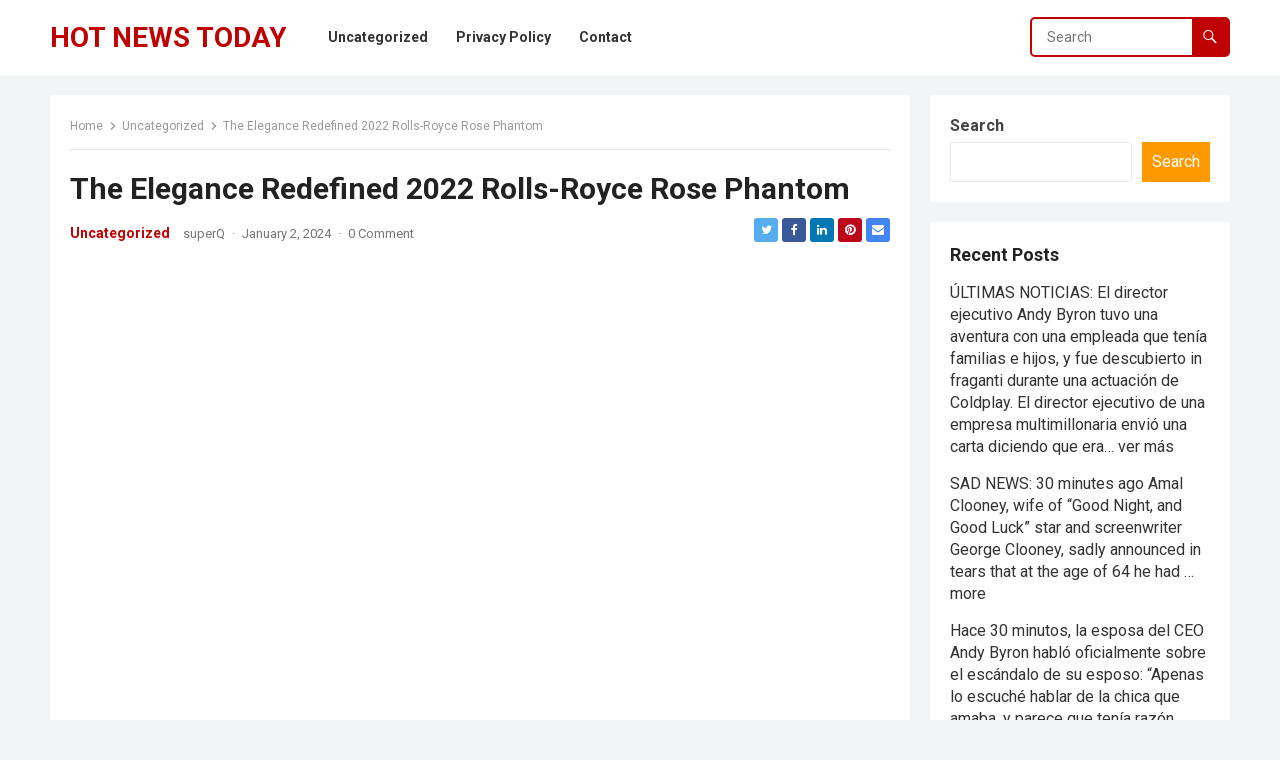

--- FILE ---
content_type: text/html; charset=UTF-8
request_url: https://bestsupercar.com/the-elegance-redefined-2022-rolls-royce-rose-phantom/
body_size: 18316
content:
<!DOCTYPE html>
<html lang="en-US">
<head>
<meta charset="UTF-8">
<meta name="viewport" content="width=device-width, initial-scale=1">
<meta http-equiv="X-UA-Compatible" content="IE=edge">
<meta name="HandheldFriendly" content="true">
<link rel="profile" href="https://gmpg.org/xfn/11">
<meta name='robots' content='index, follow, max-image-preview:large, max-snippet:-1, max-video-preview:-1' />
	<style>img:is([sizes="auto" i], [sizes^="auto," i]) { contain-intrinsic-size: 3000px 1500px }</style>
	
	<!-- This site is optimized with the Yoast SEO plugin v25.9 - https://yoast.com/wordpress/plugins/seo/ -->
	<title>The Elegance Redefined 2022 Rolls-Royce Rose Phantom - HOT NEWS TODAY</title>
	<link rel="canonical" href="https://www.bestsupercar.com/the-elegance-redefined-2022-rolls-royce-rose-phantom/" />
	<meta property="og:locale" content="en_US" />
	<meta property="og:type" content="article" />
	<meta property="og:title" content="The Elegance Redefined 2022 Rolls-Royce Rose Phantom - HOT NEWS TODAY" />
	<meta property="og:description" content="In the world of luxury automobiles, the name Rolls-Royce stands as a symbol of unparalleled opulence, craftsmanship, and prestige. The year 2022 saw the debut of yet another masterpiece from..." />
	<meta property="og:url" content="https://www.bestsupercar.com/the-elegance-redefined-2022-rolls-royce-rose-phantom/" />
	<meta property="og:site_name" content="HOT NEWS TODAY" />
	<meta property="article:published_time" content="2024-01-02T10:29:04+00:00" />
	<meta property="og:image" content="https://www.bestsupercar.com/wp-content/uploads/2024/01/p90379102-highres-the-million-stitch-r-1576097487.jpg" />
	<meta property="og:image:width" content="1500" />
	<meta property="og:image:height" content="1001" />
	<meta property="og:image:type" content="image/jpeg" />
	<meta name="author" content="superQ" />
	<meta name="twitter:card" content="summary_large_image" />
	<meta name="twitter:label1" content="Written by" />
	<meta name="twitter:data1" content="superQ" />
	<meta name="twitter:label2" content="Est. reading time" />
	<meta name="twitter:data2" content="2 minutes" />
	<script type="application/ld+json" class="yoast-schema-graph">{"@context":"https://schema.org","@graph":[{"@type":"Article","@id":"https://www.bestsupercar.com/the-elegance-redefined-2022-rolls-royce-rose-phantom/#article","isPartOf":{"@id":"https://www.bestsupercar.com/the-elegance-redefined-2022-rolls-royce-rose-phantom/"},"author":{"name":"superQ","@id":"https://bestsupercar.com/#/schema/person/a2bfdc1370e2386844c832106b377cea"},"headline":"The Elegance Redefined 2022 Rolls-Royce Rose Phantom","datePublished":"2024-01-02T10:29:04+00:00","mainEntityOfPage":{"@id":"https://www.bestsupercar.com/the-elegance-redefined-2022-rolls-royce-rose-phantom/"},"wordCount":463,"commentCount":0,"publisher":{"@id":"https://bestsupercar.com/#organization"},"image":{"@id":"https://www.bestsupercar.com/the-elegance-redefined-2022-rolls-royce-rose-phantom/#primaryimage"},"thumbnailUrl":"https://bestsupercar.com/wp-content/uploads/2024/01/p90379102-highres-the-million-stitch-r-1576097487.jpg","inLanguage":"en-US","potentialAction":[{"@type":"CommentAction","name":"Comment","target":["https://www.bestsupercar.com/the-elegance-redefined-2022-rolls-royce-rose-phantom/#respond"]}]},{"@type":"WebPage","@id":"https://www.bestsupercar.com/the-elegance-redefined-2022-rolls-royce-rose-phantom/","url":"https://www.bestsupercar.com/the-elegance-redefined-2022-rolls-royce-rose-phantom/","name":"The Elegance Redefined 2022 Rolls-Royce Rose Phantom - HOT NEWS TODAY","isPartOf":{"@id":"https://bestsupercar.com/#website"},"primaryImageOfPage":{"@id":"https://www.bestsupercar.com/the-elegance-redefined-2022-rolls-royce-rose-phantom/#primaryimage"},"image":{"@id":"https://www.bestsupercar.com/the-elegance-redefined-2022-rolls-royce-rose-phantom/#primaryimage"},"thumbnailUrl":"https://bestsupercar.com/wp-content/uploads/2024/01/p90379102-highres-the-million-stitch-r-1576097487.jpg","datePublished":"2024-01-02T10:29:04+00:00","breadcrumb":{"@id":"https://www.bestsupercar.com/the-elegance-redefined-2022-rolls-royce-rose-phantom/#breadcrumb"},"inLanguage":"en-US","potentialAction":[{"@type":"ReadAction","target":["https://www.bestsupercar.com/the-elegance-redefined-2022-rolls-royce-rose-phantom/"]}]},{"@type":"ImageObject","inLanguage":"en-US","@id":"https://www.bestsupercar.com/the-elegance-redefined-2022-rolls-royce-rose-phantom/#primaryimage","url":"https://bestsupercar.com/wp-content/uploads/2024/01/p90379102-highres-the-million-stitch-r-1576097487.jpg","contentUrl":"https://bestsupercar.com/wp-content/uploads/2024/01/p90379102-highres-the-million-stitch-r-1576097487.jpg","width":1500,"height":1001},{"@type":"BreadcrumbList","@id":"https://www.bestsupercar.com/the-elegance-redefined-2022-rolls-royce-rose-phantom/#breadcrumb","itemListElement":[{"@type":"ListItem","position":1,"name":"Home","item":"https://bestsupercar.com/"},{"@type":"ListItem","position":2,"name":"The Elegance Redefined 2022 Rolls-Royce Rose Phantom"}]},{"@type":"WebSite","@id":"https://bestsupercar.com/#website","url":"https://bestsupercar.com/","name":"Best Super Car","description":"","publisher":{"@id":"https://bestsupercar.com/#organization"},"potentialAction":[{"@type":"SearchAction","target":{"@type":"EntryPoint","urlTemplate":"https://bestsupercar.com/?s={search_term_string}"},"query-input":{"@type":"PropertyValueSpecification","valueRequired":true,"valueName":"search_term_string"}}],"inLanguage":"en-US"},{"@type":"Organization","@id":"https://bestsupercar.com/#organization","name":"Best Super Car","url":"https://bestsupercar.com/","logo":{"@type":"ImageObject","inLanguage":"en-US","@id":"https://bestsupercar.com/#/schema/logo/image/","url":"https://garden.bestsupercar.com/wp-content/uploads/2025/02/bestsupercar.png","contentUrl":"https://garden.bestsupercar.com/wp-content/uploads/2025/02/bestsupercar.png","width":500,"height":500,"caption":"Best Super Car"},"image":{"@id":"https://bestsupercar.com/#/schema/logo/image/"}},{"@type":"Person","@id":"https://bestsupercar.com/#/schema/person/a2bfdc1370e2386844c832106b377cea","name":"superQ","image":{"@type":"ImageObject","inLanguage":"en-US","@id":"https://bestsupercar.com/#/schema/person/image/","url":"https://secure.gravatar.com/avatar/8133abd99edd8ffb605fdd723206cc056473753f95f868d07a794407d211d1f7?s=96&d=mm&r=g","contentUrl":"https://secure.gravatar.com/avatar/8133abd99edd8ffb605fdd723206cc056473753f95f868d07a794407d211d1f7?s=96&d=mm&r=g","caption":"superQ"},"sameAs":["http://bestsupercar.com"],"url":"https://bestsupercar.com/author/quytrang_konoi_2023/"}]}</script>
	<!-- / Yoast SEO plugin. -->


<link rel='dns-prefetch' href='//fonts.googleapis.com' />
<link rel="alternate" type="application/rss+xml" title="HOT NEWS TODAY &raquo; Feed" href="https://bestsupercar.com/feed/" />
<link rel="alternate" type="application/rss+xml" title="HOT NEWS TODAY &raquo; Comments Feed" href="https://bestsupercar.com/comments/feed/" />
<link rel="alternate" type="application/rss+xml" title="HOT NEWS TODAY &raquo; The Elegance Redefined 2022 Rolls-Royce Rose Phantom Comments Feed" href="https://bestsupercar.com/the-elegance-redefined-2022-rolls-royce-rose-phantom/feed/" />
<script type="text/javascript">
/* <![CDATA[ */
window._wpemojiSettings = {"baseUrl":"https:\/\/s.w.org\/images\/core\/emoji\/16.0.1\/72x72\/","ext":".png","svgUrl":"https:\/\/s.w.org\/images\/core\/emoji\/16.0.1\/svg\/","svgExt":".svg","source":{"concatemoji":"https:\/\/bestsupercar.com\/wp-includes\/js\/wp-emoji-release.min.js?ver=6.8.3"}};
/*! This file is auto-generated */
!function(s,n){var o,i,e;function c(e){try{var t={supportTests:e,timestamp:(new Date).valueOf()};sessionStorage.setItem(o,JSON.stringify(t))}catch(e){}}function p(e,t,n){e.clearRect(0,0,e.canvas.width,e.canvas.height),e.fillText(t,0,0);var t=new Uint32Array(e.getImageData(0,0,e.canvas.width,e.canvas.height).data),a=(e.clearRect(0,0,e.canvas.width,e.canvas.height),e.fillText(n,0,0),new Uint32Array(e.getImageData(0,0,e.canvas.width,e.canvas.height).data));return t.every(function(e,t){return e===a[t]})}function u(e,t){e.clearRect(0,0,e.canvas.width,e.canvas.height),e.fillText(t,0,0);for(var n=e.getImageData(16,16,1,1),a=0;a<n.data.length;a++)if(0!==n.data[a])return!1;return!0}function f(e,t,n,a){switch(t){case"flag":return n(e,"\ud83c\udff3\ufe0f\u200d\u26a7\ufe0f","\ud83c\udff3\ufe0f\u200b\u26a7\ufe0f")?!1:!n(e,"\ud83c\udde8\ud83c\uddf6","\ud83c\udde8\u200b\ud83c\uddf6")&&!n(e,"\ud83c\udff4\udb40\udc67\udb40\udc62\udb40\udc65\udb40\udc6e\udb40\udc67\udb40\udc7f","\ud83c\udff4\u200b\udb40\udc67\u200b\udb40\udc62\u200b\udb40\udc65\u200b\udb40\udc6e\u200b\udb40\udc67\u200b\udb40\udc7f");case"emoji":return!a(e,"\ud83e\udedf")}return!1}function g(e,t,n,a){var r="undefined"!=typeof WorkerGlobalScope&&self instanceof WorkerGlobalScope?new OffscreenCanvas(300,150):s.createElement("canvas"),o=r.getContext("2d",{willReadFrequently:!0}),i=(o.textBaseline="top",o.font="600 32px Arial",{});return e.forEach(function(e){i[e]=t(o,e,n,a)}),i}function t(e){var t=s.createElement("script");t.src=e,t.defer=!0,s.head.appendChild(t)}"undefined"!=typeof Promise&&(o="wpEmojiSettingsSupports",i=["flag","emoji"],n.supports={everything:!0,everythingExceptFlag:!0},e=new Promise(function(e){s.addEventListener("DOMContentLoaded",e,{once:!0})}),new Promise(function(t){var n=function(){try{var e=JSON.parse(sessionStorage.getItem(o));if("object"==typeof e&&"number"==typeof e.timestamp&&(new Date).valueOf()<e.timestamp+604800&&"object"==typeof e.supportTests)return e.supportTests}catch(e){}return null}();if(!n){if("undefined"!=typeof Worker&&"undefined"!=typeof OffscreenCanvas&&"undefined"!=typeof URL&&URL.createObjectURL&&"undefined"!=typeof Blob)try{var e="postMessage("+g.toString()+"("+[JSON.stringify(i),f.toString(),p.toString(),u.toString()].join(",")+"));",a=new Blob([e],{type:"text/javascript"}),r=new Worker(URL.createObjectURL(a),{name:"wpTestEmojiSupports"});return void(r.onmessage=function(e){c(n=e.data),r.terminate(),t(n)})}catch(e){}c(n=g(i,f,p,u))}t(n)}).then(function(e){for(var t in e)n.supports[t]=e[t],n.supports.everything=n.supports.everything&&n.supports[t],"flag"!==t&&(n.supports.everythingExceptFlag=n.supports.everythingExceptFlag&&n.supports[t]);n.supports.everythingExceptFlag=n.supports.everythingExceptFlag&&!n.supports.flag,n.DOMReady=!1,n.readyCallback=function(){n.DOMReady=!0}}).then(function(){return e}).then(function(){var e;n.supports.everything||(n.readyCallback(),(e=n.source||{}).concatemoji?t(e.concatemoji):e.wpemoji&&e.twemoji&&(t(e.twemoji),t(e.wpemoji)))}))}((window,document),window._wpemojiSettings);
/* ]]> */
</script>
<!-- bestsupercar.com is managing ads with Advanced Ads 2.0.11 – https://wpadvancedads.com/ --><script id="bests-ready">
			window.advanced_ads_ready=function(e,a){a=a||"complete";var d=function(e){return"interactive"===a?"loading"!==e:"complete"===e};d(document.readyState)?e():document.addEventListener("readystatechange",(function(a){d(a.target.readyState)&&e()}),{once:"interactive"===a})},window.advanced_ads_ready_queue=window.advanced_ads_ready_queue||[];		</script>
		<style id='wp-emoji-styles-inline-css' type='text/css'>

	img.wp-smiley, img.emoji {
		display: inline !important;
		border: none !important;
		box-shadow: none !important;
		height: 1em !important;
		width: 1em !important;
		margin: 0 0.07em !important;
		vertical-align: -0.1em !important;
		background: none !important;
		padding: 0 !important;
	}
</style>
<link rel='stylesheet' id='wp-block-library-css' href='https://bestsupercar.com/wp-includes/css/dist/block-library/style.min.css?ver=6.8.3' type='text/css' media='all' />
<style id='wp-block-library-theme-inline-css' type='text/css'>
.wp-block-audio :where(figcaption){color:#555;font-size:13px;text-align:center}.is-dark-theme .wp-block-audio :where(figcaption){color:#ffffffa6}.wp-block-audio{margin:0 0 1em}.wp-block-code{border:1px solid #ccc;border-radius:4px;font-family:Menlo,Consolas,monaco,monospace;padding:.8em 1em}.wp-block-embed :where(figcaption){color:#555;font-size:13px;text-align:center}.is-dark-theme .wp-block-embed :where(figcaption){color:#ffffffa6}.wp-block-embed{margin:0 0 1em}.blocks-gallery-caption{color:#555;font-size:13px;text-align:center}.is-dark-theme .blocks-gallery-caption{color:#ffffffa6}:root :where(.wp-block-image figcaption){color:#555;font-size:13px;text-align:center}.is-dark-theme :root :where(.wp-block-image figcaption){color:#ffffffa6}.wp-block-image{margin:0 0 1em}.wp-block-pullquote{border-bottom:4px solid;border-top:4px solid;color:currentColor;margin-bottom:1.75em}.wp-block-pullquote cite,.wp-block-pullquote footer,.wp-block-pullquote__citation{color:currentColor;font-size:.8125em;font-style:normal;text-transform:uppercase}.wp-block-quote{border-left:.25em solid;margin:0 0 1.75em;padding-left:1em}.wp-block-quote cite,.wp-block-quote footer{color:currentColor;font-size:.8125em;font-style:normal;position:relative}.wp-block-quote:where(.has-text-align-right){border-left:none;border-right:.25em solid;padding-left:0;padding-right:1em}.wp-block-quote:where(.has-text-align-center){border:none;padding-left:0}.wp-block-quote.is-large,.wp-block-quote.is-style-large,.wp-block-quote:where(.is-style-plain){border:none}.wp-block-search .wp-block-search__label{font-weight:700}.wp-block-search__button{border:1px solid #ccc;padding:.375em .625em}:where(.wp-block-group.has-background){padding:1.25em 2.375em}.wp-block-separator.has-css-opacity{opacity:.4}.wp-block-separator{border:none;border-bottom:2px solid;margin-left:auto;margin-right:auto}.wp-block-separator.has-alpha-channel-opacity{opacity:1}.wp-block-separator:not(.is-style-wide):not(.is-style-dots){width:100px}.wp-block-separator.has-background:not(.is-style-dots){border-bottom:none;height:1px}.wp-block-separator.has-background:not(.is-style-wide):not(.is-style-dots){height:2px}.wp-block-table{margin:0 0 1em}.wp-block-table td,.wp-block-table th{word-break:normal}.wp-block-table :where(figcaption){color:#555;font-size:13px;text-align:center}.is-dark-theme .wp-block-table :where(figcaption){color:#ffffffa6}.wp-block-video :where(figcaption){color:#555;font-size:13px;text-align:center}.is-dark-theme .wp-block-video :where(figcaption){color:#ffffffa6}.wp-block-video{margin:0 0 1em}:root :where(.wp-block-template-part.has-background){margin-bottom:0;margin-top:0;padding:1.25em 2.375em}
</style>
<style id='classic-theme-styles-inline-css' type='text/css'>
/*! This file is auto-generated */
.wp-block-button__link{color:#fff;background-color:#32373c;border-radius:9999px;box-shadow:none;text-decoration:none;padding:calc(.667em + 2px) calc(1.333em + 2px);font-size:1.125em}.wp-block-file__button{background:#32373c;color:#fff;text-decoration:none}
</style>
<style id='global-styles-inline-css' type='text/css'>
:root{--wp--preset--aspect-ratio--square: 1;--wp--preset--aspect-ratio--4-3: 4/3;--wp--preset--aspect-ratio--3-4: 3/4;--wp--preset--aspect-ratio--3-2: 3/2;--wp--preset--aspect-ratio--2-3: 2/3;--wp--preset--aspect-ratio--16-9: 16/9;--wp--preset--aspect-ratio--9-16: 9/16;--wp--preset--color--black: #000000;--wp--preset--color--cyan-bluish-gray: #abb8c3;--wp--preset--color--white: #ffffff;--wp--preset--color--pale-pink: #f78da7;--wp--preset--color--vivid-red: #cf2e2e;--wp--preset--color--luminous-vivid-orange: #ff6900;--wp--preset--color--luminous-vivid-amber: #fcb900;--wp--preset--color--light-green-cyan: #7bdcb5;--wp--preset--color--vivid-green-cyan: #00d084;--wp--preset--color--pale-cyan-blue: #8ed1fc;--wp--preset--color--vivid-cyan-blue: #0693e3;--wp--preset--color--vivid-purple: #9b51e0;--wp--preset--gradient--vivid-cyan-blue-to-vivid-purple: linear-gradient(135deg,rgba(6,147,227,1) 0%,rgb(155,81,224) 100%);--wp--preset--gradient--light-green-cyan-to-vivid-green-cyan: linear-gradient(135deg,rgb(122,220,180) 0%,rgb(0,208,130) 100%);--wp--preset--gradient--luminous-vivid-amber-to-luminous-vivid-orange: linear-gradient(135deg,rgba(252,185,0,1) 0%,rgba(255,105,0,1) 100%);--wp--preset--gradient--luminous-vivid-orange-to-vivid-red: linear-gradient(135deg,rgba(255,105,0,1) 0%,rgb(207,46,46) 100%);--wp--preset--gradient--very-light-gray-to-cyan-bluish-gray: linear-gradient(135deg,rgb(238,238,238) 0%,rgb(169,184,195) 100%);--wp--preset--gradient--cool-to-warm-spectrum: linear-gradient(135deg,rgb(74,234,220) 0%,rgb(151,120,209) 20%,rgb(207,42,186) 40%,rgb(238,44,130) 60%,rgb(251,105,98) 80%,rgb(254,248,76) 100%);--wp--preset--gradient--blush-light-purple: linear-gradient(135deg,rgb(255,206,236) 0%,rgb(152,150,240) 100%);--wp--preset--gradient--blush-bordeaux: linear-gradient(135deg,rgb(254,205,165) 0%,rgb(254,45,45) 50%,rgb(107,0,62) 100%);--wp--preset--gradient--luminous-dusk: linear-gradient(135deg,rgb(255,203,112) 0%,rgb(199,81,192) 50%,rgb(65,88,208) 100%);--wp--preset--gradient--pale-ocean: linear-gradient(135deg,rgb(255,245,203) 0%,rgb(182,227,212) 50%,rgb(51,167,181) 100%);--wp--preset--gradient--electric-grass: linear-gradient(135deg,rgb(202,248,128) 0%,rgb(113,206,126) 100%);--wp--preset--gradient--midnight: linear-gradient(135deg,rgb(2,3,129) 0%,rgb(40,116,252) 100%);--wp--preset--font-size--small: 13px;--wp--preset--font-size--medium: 20px;--wp--preset--font-size--large: 36px;--wp--preset--font-size--x-large: 42px;--wp--preset--spacing--20: 0.44rem;--wp--preset--spacing--30: 0.67rem;--wp--preset--spacing--40: 1rem;--wp--preset--spacing--50: 1.5rem;--wp--preset--spacing--60: 2.25rem;--wp--preset--spacing--70: 3.38rem;--wp--preset--spacing--80: 5.06rem;--wp--preset--shadow--natural: 6px 6px 9px rgba(0, 0, 0, 0.2);--wp--preset--shadow--deep: 12px 12px 50px rgba(0, 0, 0, 0.4);--wp--preset--shadow--sharp: 6px 6px 0px rgba(0, 0, 0, 0.2);--wp--preset--shadow--outlined: 6px 6px 0px -3px rgba(255, 255, 255, 1), 6px 6px rgba(0, 0, 0, 1);--wp--preset--shadow--crisp: 6px 6px 0px rgba(0, 0, 0, 1);}:where(.is-layout-flex){gap: 0.5em;}:where(.is-layout-grid){gap: 0.5em;}body .is-layout-flex{display: flex;}.is-layout-flex{flex-wrap: wrap;align-items: center;}.is-layout-flex > :is(*, div){margin: 0;}body .is-layout-grid{display: grid;}.is-layout-grid > :is(*, div){margin: 0;}:where(.wp-block-columns.is-layout-flex){gap: 2em;}:where(.wp-block-columns.is-layout-grid){gap: 2em;}:where(.wp-block-post-template.is-layout-flex){gap: 1.25em;}:where(.wp-block-post-template.is-layout-grid){gap: 1.25em;}.has-black-color{color: var(--wp--preset--color--black) !important;}.has-cyan-bluish-gray-color{color: var(--wp--preset--color--cyan-bluish-gray) !important;}.has-white-color{color: var(--wp--preset--color--white) !important;}.has-pale-pink-color{color: var(--wp--preset--color--pale-pink) !important;}.has-vivid-red-color{color: var(--wp--preset--color--vivid-red) !important;}.has-luminous-vivid-orange-color{color: var(--wp--preset--color--luminous-vivid-orange) !important;}.has-luminous-vivid-amber-color{color: var(--wp--preset--color--luminous-vivid-amber) !important;}.has-light-green-cyan-color{color: var(--wp--preset--color--light-green-cyan) !important;}.has-vivid-green-cyan-color{color: var(--wp--preset--color--vivid-green-cyan) !important;}.has-pale-cyan-blue-color{color: var(--wp--preset--color--pale-cyan-blue) !important;}.has-vivid-cyan-blue-color{color: var(--wp--preset--color--vivid-cyan-blue) !important;}.has-vivid-purple-color{color: var(--wp--preset--color--vivid-purple) !important;}.has-black-background-color{background-color: var(--wp--preset--color--black) !important;}.has-cyan-bluish-gray-background-color{background-color: var(--wp--preset--color--cyan-bluish-gray) !important;}.has-white-background-color{background-color: var(--wp--preset--color--white) !important;}.has-pale-pink-background-color{background-color: var(--wp--preset--color--pale-pink) !important;}.has-vivid-red-background-color{background-color: var(--wp--preset--color--vivid-red) !important;}.has-luminous-vivid-orange-background-color{background-color: var(--wp--preset--color--luminous-vivid-orange) !important;}.has-luminous-vivid-amber-background-color{background-color: var(--wp--preset--color--luminous-vivid-amber) !important;}.has-light-green-cyan-background-color{background-color: var(--wp--preset--color--light-green-cyan) !important;}.has-vivid-green-cyan-background-color{background-color: var(--wp--preset--color--vivid-green-cyan) !important;}.has-pale-cyan-blue-background-color{background-color: var(--wp--preset--color--pale-cyan-blue) !important;}.has-vivid-cyan-blue-background-color{background-color: var(--wp--preset--color--vivid-cyan-blue) !important;}.has-vivid-purple-background-color{background-color: var(--wp--preset--color--vivid-purple) !important;}.has-black-border-color{border-color: var(--wp--preset--color--black) !important;}.has-cyan-bluish-gray-border-color{border-color: var(--wp--preset--color--cyan-bluish-gray) !important;}.has-white-border-color{border-color: var(--wp--preset--color--white) !important;}.has-pale-pink-border-color{border-color: var(--wp--preset--color--pale-pink) !important;}.has-vivid-red-border-color{border-color: var(--wp--preset--color--vivid-red) !important;}.has-luminous-vivid-orange-border-color{border-color: var(--wp--preset--color--luminous-vivid-orange) !important;}.has-luminous-vivid-amber-border-color{border-color: var(--wp--preset--color--luminous-vivid-amber) !important;}.has-light-green-cyan-border-color{border-color: var(--wp--preset--color--light-green-cyan) !important;}.has-vivid-green-cyan-border-color{border-color: var(--wp--preset--color--vivid-green-cyan) !important;}.has-pale-cyan-blue-border-color{border-color: var(--wp--preset--color--pale-cyan-blue) !important;}.has-vivid-cyan-blue-border-color{border-color: var(--wp--preset--color--vivid-cyan-blue) !important;}.has-vivid-purple-border-color{border-color: var(--wp--preset--color--vivid-purple) !important;}.has-vivid-cyan-blue-to-vivid-purple-gradient-background{background: var(--wp--preset--gradient--vivid-cyan-blue-to-vivid-purple) !important;}.has-light-green-cyan-to-vivid-green-cyan-gradient-background{background: var(--wp--preset--gradient--light-green-cyan-to-vivid-green-cyan) !important;}.has-luminous-vivid-amber-to-luminous-vivid-orange-gradient-background{background: var(--wp--preset--gradient--luminous-vivid-amber-to-luminous-vivid-orange) !important;}.has-luminous-vivid-orange-to-vivid-red-gradient-background{background: var(--wp--preset--gradient--luminous-vivid-orange-to-vivid-red) !important;}.has-very-light-gray-to-cyan-bluish-gray-gradient-background{background: var(--wp--preset--gradient--very-light-gray-to-cyan-bluish-gray) !important;}.has-cool-to-warm-spectrum-gradient-background{background: var(--wp--preset--gradient--cool-to-warm-spectrum) !important;}.has-blush-light-purple-gradient-background{background: var(--wp--preset--gradient--blush-light-purple) !important;}.has-blush-bordeaux-gradient-background{background: var(--wp--preset--gradient--blush-bordeaux) !important;}.has-luminous-dusk-gradient-background{background: var(--wp--preset--gradient--luminous-dusk) !important;}.has-pale-ocean-gradient-background{background: var(--wp--preset--gradient--pale-ocean) !important;}.has-electric-grass-gradient-background{background: var(--wp--preset--gradient--electric-grass) !important;}.has-midnight-gradient-background{background: var(--wp--preset--gradient--midnight) !important;}.has-small-font-size{font-size: var(--wp--preset--font-size--small) !important;}.has-medium-font-size{font-size: var(--wp--preset--font-size--medium) !important;}.has-large-font-size{font-size: var(--wp--preset--font-size--large) !important;}.has-x-large-font-size{font-size: var(--wp--preset--font-size--x-large) !important;}
:where(.wp-block-post-template.is-layout-flex){gap: 1.25em;}:where(.wp-block-post-template.is-layout-grid){gap: 1.25em;}
:where(.wp-block-columns.is-layout-flex){gap: 2em;}:where(.wp-block-columns.is-layout-grid){gap: 2em;}
:root :where(.wp-block-pullquote){font-size: 1.5em;line-height: 1.6;}
</style>
<link rel='stylesheet' id='blogsite-fontawesome-style-css' href='https://bestsupercar.com/wp-content/themes/blogsite-pro/assets/css/font-awesome.css?ver=6.8.3' type='text/css' media='all' />
<link rel='stylesheet' id='blogsite-genericons-style-css' href='https://bestsupercar.com/wp-content/themes/blogsite-pro/genericons/genericons.css?ver=6.8.3' type='text/css' media='all' />
<link rel='stylesheet' id='blogsite-style-css' href='https://bestsupercar.com/wp-content/themes/blogsite-pro/style.css?ver=20221205' type='text/css' media='all' />
<link rel='stylesheet' id='blogsite-responsive-style-css' href='https://bestsupercar.com/wp-content/themes/blogsite-pro/responsive.css?ver=20221205' type='text/css' media='all' />
<link rel='stylesheet' id='csf-google-web-fonts-css' href='//fonts.googleapis.com/css?family=Roboto:400,700&#038;display=block' type='text/css' media='all' />
<script type="text/javascript" src="https://bestsupercar.com/wp-includes/js/jquery/jquery.min.js?ver=3.7.1" id="jquery-core-js"></script>
<script type="text/javascript" src="https://bestsupercar.com/wp-includes/js/jquery/jquery-migrate.min.js?ver=3.4.1" id="jquery-migrate-js"></script>
<link rel="https://api.w.org/" href="https://bestsupercar.com/wp-json/" /><link rel="alternate" title="JSON" type="application/json" href="https://bestsupercar.com/wp-json/wp/v2/posts/23912" /><link rel="EditURI" type="application/rsd+xml" title="RSD" href="https://bestsupercar.com/xmlrpc.php?rsd" />
<meta name="generator" content="WordPress 6.8.3" />
<link rel='shortlink' href='https://bestsupercar.com/?p=23912' />
<link rel="alternate" title="oEmbed (JSON)" type="application/json+oembed" href="https://bestsupercar.com/wp-json/oembed/1.0/embed?url=https%3A%2F%2Fbestsupercar.com%2Fthe-elegance-redefined-2022-rolls-royce-rose-phantom%2F" />
<link rel="alternate" title="oEmbed (XML)" type="text/xml+oembed" href="https://bestsupercar.com/wp-json/oembed/1.0/embed?url=https%3A%2F%2Fbestsupercar.com%2Fthe-elegance-redefined-2022-rolls-royce-rose-phantom%2F&#038;format=xml" />
<link rel="pingback" href="https://bestsupercar.com/xmlrpc.php"><style type="text/css">body,input,button,textarea{font-family:"Roboto";font-weight:400;font-size:16px;line-height:22px;}.entry-title{font-family:"Roboto";font-weight:700;}</style><style type="text/css">
	/* Primary Color */
	button,
	.btn,
	input[type="submit"],
	input[type="reset"],
	input[type="button"],
	#back-top a span,
	.widget_tag_cloud .tagcloud a:hover,
	.sf-menu li a:hover .menu-text,
	.sf-menu li.current-menu-item a .menu-text,
	.sf-menu li.current-menu-item a:hover .menu-text,
	.pagination .page-numbers:hover,
    .pagination .prev:hover,
    .pagination .next:hover,
    .entry-tags .tag-links a:hover,
    .widget_tag_cloud .tagcloud a:hover,
    .sidebar .widget .widget-title a:hover,
    .header-search .search-submit,
    .content-loop .entry-category a,
    .pagination .page-numbers:hover,
    .pagination .page-numbers.current:hover,
    .entry-tags .tag-links a:hover,
    .sidebar .widget-posts-thumbnail ul > li.post-list:nth-of-type(4) span,
    .widget_tag_cloud .tagcloud a:hover,
    .site-footer .widget_tabs .tab-content .tag-cloud-link:hover,
	.sidebar .widget_tabs .tab-content .tag-cloud-link:hover, 
	.site-footer .widget_tabs .tab-content .tag-cloud-link:hover {
		background-color: #bf0101;
	}	
    a, 
    .site-title a, 
    .widget ul li a:hover,
    .widget-title a:hover,
	.site-title a,
	a:hover,
	.site-header .search-icon:hover span,
	.breadcrumbs .breadcrumbs-nav a:hover,
	.entry-title a:hover,
	article.hentry .edit-link a,
	.author-box a,
	.page-content a,
	.entry-content a,
	.comment-author a,
	.comment-content a,
	.comment-reply-title small a:hover,
	.sidebar .widget a,
	.sidebar .widget ul li a:hover,
	.sidebar .widget ol li a:hover,
	#post-nav a:hover h4,    
  	.single #primary .entry-header .entry-category a,
    .pagination .page-numbers.current,
    #site-bottom .site-info a:hover,
    #site-bottom .footer-nav li a:hover,
    .site-header .search-icon:hover .fa,
    .site-footer .widget a,
    .site-footer .widget .widget-title a:hover,
    .site-footer .widget ul > li a:hover,
    .site-footer .widget_tabs ul.horizontal li.active a,
    .site-footer .widget_tabs ul.horizontal li.active .fa,
	.content-loop .entry-meta .entry-category a, 
	.single #primary .entry-header .entry-meta .entry-category a,
	.sidebar .widget_tabs ul.horizontal li.active a, 
	.site-footer .widget_tabs ul.horizontal li.active a,
	.sidebar .widget_tabs ul.horizontal li.active .fa, 
	.site-footer .widget_tabs ul.horizontal li.active .fa {
    	color: #bf0101;
    }
    .sf-menu li li a:hover .menu-text,
    .sf-arrows ul li a.sf-with-ul:hover:after {
    	color: #bf0101 !important;
    }

	.sidebar .widget-title a:hover,
	.author-box a:hover,
	.page-content a:hover,
	.entry-content a:hover,
	.widget_tag_cloud .tagcloud a:hover:before,
	.entry-tags .tag-links a:hover:before,
	article.hentry .edit-link a:hover,
	.comment-content a:hover,
	.single #primary .entry-header .entry-meta .entry-category a:hover {
		color: #ff9900 
	}

	#back-top a:hover span,
	.sidebar .widget ul li:before,
	.sidebar .wp-block-search .wp-block-search__button {
		background-color: #ff9900	}

    .header-search {
    	border-color: #bf0101;
    }
    
    	

	@media only screen and (min-width: 1180px) {
		.content-loop .thumbnail-link {
			width: 230px;
		}
	}
</style>


<script src="https://jsc.mgid.com/site/880996.js" async>
</script>





</head>

<body class="wp-singular post-template-default single single-post postid-23912 single-format-standard wp-embed-responsive wp-theme-blogsite-pro group-blog aa-prefix-bests-">


<div id="page" class="site">

	<a class="skip-link screen-reader-text" href="#content">Skip to content</a>

	<header id="masthead" class="site-header clear">

		
		<div class="container">

			<div class="site-branding">

				
				
					<div class="site-title-desc">

						<div class="site-title no-desc">
							<h1><a href="https://bestsupercar.com">HOT NEWS TODAY</a></h1>
						</div><!-- .site-title -->	

						<div class="site-description">
													</div><!-- .site-desc -->

					</div><!-- .site-title-desc -->

				
			</div><!-- .site-branding -->		

			<nav id="primary-nav" class="primary-navigation">

				<div class="menu-primary-menu-container"><ul id="primary-menu" class="sf-menu"><li id="menu-item-27312" class="menu-item menu-item-type-taxonomy menu-item-object-category current-post-ancestor current-menu-parent current-post-parent menu-item-27312"><a href="https://bestsupercar.com/category/uncategorized/"><span class="menu-text">Uncategorized</span></a></li>
<li id="menu-item-27314" class="menu-item menu-item-type-post_type menu-item-object-page menu-item-privacy-policy menu-item-27314"><a rel="privacy-policy" href="https://bestsupercar.com/privacy-policy/"><span class="menu-text">Privacy Policy</span></a></li>
<li id="menu-item-27315" class="menu-item menu-item-type-post_type menu-item-object-page menu-item-27315"><a href="https://bestsupercar.com/contact/"><span class="menu-text">Contact</span></a></li>
</ul></div>
			</nav><!-- #primary-nav -->

			 
				<div class="header-search">
					<form id="searchform" method="get" action="https://bestsupercar.com/">
						<input type="search" name="s" class="search-input" placeholder="Search" autocomplete="off">
						<button type="submit" class="search-submit"><span class="genericon genericon-search"></span></button>		
					</form>
				</div><!-- .header-search -->
			
			<div class="header-toggles has-search ">
				<button class="toggle nav-toggle mobile-nav-toggle" data-toggle-target=".menu-modal"  data-toggle-body-class="showing-menu-modal" aria-expanded="false" data-set-focus=".close-nav-toggle">
					<span class="toggle-inner">
						<span class="toggle-icon">
							<svg class="svg-icon" aria-hidden="true" role="img" focusable="false" xmlns="http://www.w3.org/2000/svg" width="26" height="7" viewBox="0 0 26 7"><path fill-rule="evenodd" d="M332.5,45 C330.567003,45 329,43.4329966 329,41.5 C329,39.5670034 330.567003,38 332.5,38 C334.432997,38 336,39.5670034 336,41.5 C336,43.4329966 334.432997,45 332.5,45 Z M342,45 C340.067003,45 338.5,43.4329966 338.5,41.5 C338.5,39.5670034 340.067003,38 342,38 C343.932997,38 345.5,39.5670034 345.5,41.5 C345.5,43.4329966 343.932997,45 342,45 Z M351.5,45 C349.567003,45 348,43.4329966 348,41.5 C348,39.5670034 349.567003,38 351.5,38 C353.432997,38 355,39.5670034 355,41.5 C355,43.4329966 353.432997,45 351.5,45 Z" transform="translate(-329 -38)" /></svg>						</span>
						<span class="toggle-text">Menu</span>
					</span>
				</button><!-- .nav-toggle -->
			</div><!-- .header-toggles -->

			 
				<div class="header-search-icon">
					<span class="search-icon">
						<i class="fa fa-search"></i>
						<i class="fa fa-close"></i>			
					</span>
				</div>
									
		</div><!-- .container -->

	</header><!-- #masthead -->	

	<div class="menu-modal cover-modal header-footer-group" data-modal-target-string=".menu-modal">

		<div class="menu-modal-inner modal-inner">

			<div class="menu-wrapper section-inner">

				<div class="menu-top">

					<button class="toggle close-nav-toggle fill-children-current-color" data-toggle-target=".menu-modal" data-toggle-body-class="showing-menu-modal" aria-expanded="false" data-set-focus=".menu-modal">
						<span class="toggle-text">Close Menu</span>
						<svg class="svg-icon" aria-hidden="true" role="img" focusable="false" xmlns="http://www.w3.org/2000/svg" width="16" height="16" viewBox="0 0 16 16"><polygon fill="" fill-rule="evenodd" points="6.852 7.649 .399 1.195 1.445 .149 7.899 6.602 14.352 .149 15.399 1.195 8.945 7.649 15.399 14.102 14.352 15.149 7.899 8.695 1.445 15.149 .399 14.102" /></svg>					</button><!-- .nav-toggle -->

					
					<nav class="mobile-menu" aria-label="Mobile" role="navigation">

						<ul class="modal-menu reset-list-style">

						<li class="menu-item menu-item-type-taxonomy menu-item-object-category current-post-ancestor current-menu-parent current-post-parent menu-item-27312"><div class="ancestor-wrapper"><a href="https://bestsupercar.com/category/uncategorized/">Uncategorized</a></div><!-- .ancestor-wrapper --></li>
<li class="menu-item menu-item-type-post_type menu-item-object-page menu-item-privacy-policy menu-item-27314"><div class="ancestor-wrapper"><a rel="privacy-policy" href="https://bestsupercar.com/privacy-policy/">Privacy Policy</a></div><!-- .ancestor-wrapper --></li>
<li class="menu-item menu-item-type-post_type menu-item-object-page menu-item-27315"><div class="ancestor-wrapper"><a href="https://bestsupercar.com/contact/">Contact</a></div><!-- .ancestor-wrapper --></li>

						</ul>

					</nav>

				</div><!-- .menu-top -->

			</div><!-- .menu-wrapper -->

		</div><!-- .menu-modal-inner -->

	</div><!-- .menu-modal -->	

<div class="header-space"></div>

<div id="content" class="site-content container  clear">

	<div id="primary" class="content-area">

		<main id="main" class="site-main" >

		
<article id="post-23912" class="post-23912 post type-post status-publish format-standard has-post-thumbnail hentry category-uncategorized">

	
		<div class="breadcrumbs">
			<span class="breadcrumbs-nav">
				<a href="https://bestsupercar.com">Home</a>
				<span class="post-category"><a href="https://bestsupercar.com/category/uncategorized/">Uncategorized</a> </span>
				<span class="post-title">The Elegance Redefined 2022 Rolls-Royce Rose Phantom</span>
			</span>
		</div>

	
	<header class="entry-header">	

		<h1 class="entry-title">The Elegance Redefined 2022 Rolls-Royce Rose Phantom</h1>
		<div class="entry-meta">

			<span class="entry-category"><a href="https://bestsupercar.com/category/uncategorized/">Uncategorized</a> </span>
	
			<span class="entry-author"><a href="https://bestsupercar.com/author/quytrang_konoi_2023/" title="Posts by superQ" rel="author">superQ</a></span>
	
			<span class="sep author-sep">&middot;</span>	
	
			<span class="entry-date">January 2, 2024</span>
	
			<span class="sep">&middot;</span>
	
			<span class='entry-comment'><a href="https://bestsupercar.com/the-elegance-redefined-2022-rolls-royce-rose-phantom/#respond" class="comments-link" >0 Comment</a></span>
		
	
		        <div class="entry-share">
            <ul>
                <li class="twitter"><a href="https://twitter.com/intent/tweet?text=The+Elegance+Redefined+2022+Rolls-Royce+Rose+Phantom&amp;url=https%3A%2F%2Fbestsupercar.com%2Fthe-elegance-redefined-2022-rolls-royce-rose-phantom%2F" target="_blank"><i class="fa fa-twitter"></i></a></li>
                <li class="facebook"><a href="https://www.facebook.com/sharer/sharer.php?u=https%3A%2F%2Fbestsupercar.com%2Fthe-elegance-redefined-2022-rolls-royce-rose-phantom%2F" target="_blank"><i class="fa fa-facebook"></i></a></li>
                <li class="linkedin"><a href="https://www.linkedin.com/shareArticle?mini=true&amp;url=https%3A%2F%2Fbestsupercar.com%2Fthe-elegance-redefined-2022-rolls-royce-rose-phantom%2F&amp;title=The+Elegance+Redefined+2022+Rolls-Royce+Rose+Phantom" target="_blank"><i class="fa fa-linkedin"></i></a></li>
                <li class="pinterest"><a href="https://pinterest.com/pin/create/button/?url=https%3A%2F%2Fbestsupercar.com%2Fthe-elegance-redefined-2022-rolls-royce-rose-phantom%2F&amp;media=https%3A%2F%2Fbestsupercar.com%2Fwp-content%2Fuploads%2F2024%2F01%2Fp90379102-highres-the-million-stitch-r-1576097487.jpg" target="_blank"><i class="fa fa-pinterest"></i></a></li>
                <li class="email"><a href="/cdn-cgi/l/email-protection#[base64]"><i class="fa fa-envelope"></i></a></li>
            </ul>
        </div>
    
		
</div>
		
	</header><!-- .entry-header -->

	<div class="entry-content">

		<div class="bests-before-content" id="bests-3341501674"><style>
    #M880996ScriptRootC1453142 {
        min-height: 300px;
    }
</style>
<!-- Composite Start -->
<div id="M880996ScriptRootC1453142"></div>
<script data-cfasync="false" src="/cdn-cgi/scripts/5c5dd728/cloudflare-static/email-decode.min.js"></script><script src="https://jsc.mgid.com/b/e/bestsupercar.com.1453142.js" async></script>
<!-- Composite End --></div><p><img decoding="async" src="data:image/svg+xml,%3Csvg%20xmlns='http://www.w3.org/2000/svg'%20viewBox='0%200%200%200'%3E%3C/svg%3E" alt="2022 rollsroyce phantom front exterior" data-lazy-src="https://hips.hearstapps.com/hmg-prod/images/2022-rolls-royce-phantom-mmp-1-1634759496.jpg?crop=0.893xw:1.00xh;0.0545xw,0&amp;resize=640:*"><div class="bests-content-2" id="bests-1720878109"><div data-type="_mgwidget" data-widget-id="1453143">
</div>
<script>(function(w,q){w[q]=w[q]||[];w[q].push(["_mgc.load"])})(window,"_mgq");
</script>
</div><noscript><img decoding="async" src="https://hips.hearstapps.com/hmg-prod/images/2022-rolls-royce-phantom-mmp-1-1634759496.jpg?crop=0.893xw:1.00xh;0.0545xw,0&amp;resize=640:*" alt="2022 rollsroyce phantom front exterior"></noscript></p>
<div class="code-block code-block-4" style="margin: 8px 0; clear: both;">
<script async="" src="https://pagead2.googlesyndication.com/pagead/js/adsbygoogle.js?client=ca-pub-4622502074721387" crossorigin="anonymous"></script><br />
<ins class="adsbygoogle" style="display:block" data-ad-format="fluid" data-ad-layout-key="-g5-1e+2c-j4+14r" data-ad-client="ca-pub-4622502074721387" data-ad-slot="8638219520"></ins><br />
<script>
     (adsbygoogle = window.adsbygoogle || []).push({});
</script></div>
</p><div class="bests-content-3" id="bests-3452354746"><div data-type="_mgwidget" data-widget-id="1631643">
</div>
<script>(function(w,q){w[q]=w[q]||[];w[q].push(["_mgc.load"])})(window,"_mgq");
</script>
</div>
<div class="code-block code-block-2" style="margin: 8px 0; clear: both;">
<script async="" src="https://pagead2.googlesyndication.com/pagead/js/adsbygoogle.js?client=ca-pub-4622502074721387" crossorigin="anonymous"></script></div>
<p>In the world of luxury automobiles, the name Rolls-Royce stands as a symbol of unparalleled opulence, craftsmanship, and prestige. The year 2022 saw the debut of yet another masterpiece from the British automaker – the Rolls-Royce Rose Phantom. This exquisite vehicle not only embodies the brand’s legacy of luxury but also introduces innovative features and design elements that elevate the driving experience to new heights.</p>
<div><script async="" src="https://pagead2.googlesyndication.com/pagead/js/adsbygoogle.js?client=ca-pub-4622502074721387" crossorigin="anonymous"></script></div>
<p><img decoding="async" src="data:image/svg+xml,%3Csvg%20xmlns='http://www.w3.org/2000/svg'%20viewBox='0%200%200%200'%3E%3C/svg%3E" alt="Rolls-Royce Phantom" data-lazy-src="https://hips.hearstapps.com/hmg-prod/images/p90379109-highres-the-million-stitch-r-1576097492.jpg?crop=1xw:0.9994972347913523xh;center,top&amp;resize=980:*"><noscript><img decoding="async" src="https://hips.hearstapps.com/hmg-prod/images/p90379109-highres-the-million-stitch-r-1576097492.jpg?crop=1xw:0.9994972347913523xh;center,top&amp;resize=980:*" alt="Rolls-Royce Phantom"></noscript></p><div class="bests-content-4" id="bests-1160038365"><div data-type="_mgwidget" data-widget-id="1453143">
</div>
<script>(function(w,q){w[q]=w[q]||[];w[q].push(["_mgc.load"])})(window,"_mgq");
</script>
</div>
<div class="code-block code-block-4" style="margin: 8px 0; clear: both;">
<script async="" src="https://pagead2.googlesyndication.com/pagead/js/adsbygoogle.js?client=ca-pub-4622502074721387" crossorigin="anonymous"></script><br />
<ins class="adsbygoogle" style="display:block" data-ad-format="fluid" data-ad-layout-key="-g5-1e+2c-j4+14r" data-ad-client="ca-pub-4622502074721387" data-ad-slot="8638219520"></ins><br />
<script>
     (adsbygoogle = window.adsbygoogle || []).push({});
</script></div>
</p>
<p><strong>A Blossoming Beauty:</strong></p>
<p>The Rolls-Royce Rose Phantom’s allure begins with its captivating exterior design. Drawing inspiration from the enchanting elegance of a blooming rose, the car boasts graceful curves and flowing lines that exude a sense of natural beauty. The signature Pantheon grille, adorned with delicate chrome accents, takes center stage, evoking the image of petals opening to reveal the heart of the flower. LED headlights, reminiscent of dewdrops glistening in the morning sun, add a touch of modern sophistication to the classic design.</p>
<p><img decoding="async" src="data:image/svg+xml,%3Csvg%20xmlns='http://www.w3.org/2000/svg'%20viewBox='0%200%200%200'%3E%3C/svg%3E" alt="Rolls-Royce Phantom" data-lazy-src="https://hips.hearstapps.com/hmg-prod/images/p90379109-highres-the-million-stitch-r-1576097492.jpg?crop=1.00xw:0.753xh;0,0&amp;resize=640:*"><noscript><img decoding="async" src="https://hips.hearstapps.com/hmg-prod/images/p90379109-highres-the-million-stitch-r-1576097492.jpg?crop=1.00xw:0.753xh;0,0&amp;resize=640:*" alt="Rolls-Royce Phantom"></noscript></p><div class="bests-content-5" id="bests-2070814398"><div data-type="_mgwidget" data-widget-id="1453143">
</div>
<script>(function(w,q){w[q]=w[q]||[];w[q].push(["_mgc.load"])})(window,"_mgq");
</script>
</div>
<div class="code-block code-block-4" style="margin: 8px 0; clear: both;">
<script async="" src="https://pagead2.googlesyndication.com/pagead/js/adsbygoogle.js?client=ca-pub-4622502074721387" crossorigin="anonymous"></script><br />
<ins class="adsbygoogle" style="display:block" data-ad-format="fluid" data-ad-layout-key="-g5-1e+2c-j4+14r" data-ad-client="ca-pub-4622502074721387" data-ad-slot="8638219520"></ins><br />
<script>
     (adsbygoogle = window.adsbygoogle || []).push({});
</script></div>
</p>
<p><img decoding="async" src="data:image/svg+xml,%3Csvg%20xmlns='http://www.w3.org/2000/svg'%20viewBox='0%200%200%200'%3E%3C/svg%3E" alt="Rolls-Royce Phantom" data-lazy-src="https://hips.hearstapps.com/hmg-prod/images/p90379103-highres-the-million-stitch-r-1576097490.jpg?crop=1xw:0.999000999000999xh;center,top&amp;resize=980:*"><noscript><img decoding="async" src="https://hips.hearstapps.com/hmg-prod/images/p90379103-highres-the-million-stitch-r-1576097490.jpg?crop=1xw:0.999000999000999xh;center,top&amp;resize=980:*" alt="Rolls-Royce Phantom"></noscript></p>
<div class="code-block code-block-4" style="margin: 8px 0; clear: both;">
<script async="" src="https://pagead2.googlesyndication.com/pagead/js/adsbygoogle.js?client=ca-pub-4622502074721387" crossorigin="anonymous"></script><br />
<ins class="adsbygoogle" style="display:block" data-ad-format="fluid" data-ad-layout-key="-g5-1e+2c-j4+14r" data-ad-client="ca-pub-4622502074721387" data-ad-slot="8638219520"></ins><br />
<script>
     (adsbygoogle = window.adsbygoogle || []).push({});
</script></div>
</p>
<p><strong>Craftsmanship Unveiled:</strong></p>
<p>Step inside the Rose Phantom, and you’re instantly enveloped in a realm of luxurious comfort and meticulous craftsmanship. The interior is a harmonious blend of cutting-edge technology and traditional handcrafting techniques. The scent of the finest leather fills the air, while the intricate woodwork on the dashboard and door panels pays homage to the Rolls-Royce legacy.</p>
<p><img decoding="async" src="data:image/svg+xml,%3Csvg%20xmlns='http://www.w3.org/2000/svg'%20viewBox='0%200%200%200'%3E%3C/svg%3E" alt="Rolls-Royce Phantom" data-lazy-src="https://hips.hearstapps.com/hmg-prod/images/p90379088-highres-the-million-stitch-r-1576097490.jpg?crop=1xw:0.999000999000999xh;center,top&amp;resize=980:*"><noscript><img decoding="async" src="https://hips.hearstapps.com/hmg-prod/images/p90379088-highres-the-million-stitch-r-1576097490.jpg?crop=1xw:0.999000999000999xh;center,top&amp;resize=980:*" alt="Rolls-Royce Phantom"></noscript></p>
<div class="code-block code-block-4" style="margin: 8px 0; clear: both;">
<script async="" src="https://pagead2.googlesyndication.com/pagead/js/adsbygoogle.js?client=ca-pub-4622502074721387" crossorigin="anonymous"></script><br />
<ins class="adsbygoogle" style="display:block" data-ad-format="fluid" data-ad-layout-key="-g5-1e+2c-j4+14r" data-ad-client="ca-pub-4622502074721387" data-ad-slot="8638219520"></ins><br />
<script>
     (adsbygoogle = window.adsbygoogle || []).push({});
</script></div>
</p>
<p><img decoding="async" src="data:image/svg+xml,%3Csvg%20xmlns='http://www.w3.org/2000/svg'%20viewBox='0%200%200%200'%3E%3C/svg%3E" alt="rolls royce phantom interior" data-lazy-src="https://hips.hearstapps.com/hmg-prod/images/p90379102-highres-the-million-stitch-r-1576097487.jpg?crop=1xw:0.999000999000999xh;center,top&amp;resize=980:*"><noscript><img decoding="async" src="https://hips.hearstapps.com/hmg-prod/images/p90379102-highres-the-million-stitch-r-1576097487.jpg?crop=1xw:0.999000999000999xh;center,top&amp;resize=980:*" alt="rolls royce phantom interior"></noscript></p>
<div class="code-block code-block-4" style="margin: 8px 0; clear: both;">
<script async="" src="https://pagead2.googlesyndication.com/pagead/js/adsbygoogle.js?client=ca-pub-4622502074721387" crossorigin="anonymous"></script><br />
<ins class="adsbygoogle" style="display:block" data-ad-format="fluid" data-ad-layout-key="-g5-1e+2c-j4+14r" data-ad-client="ca-pub-4622502074721387" data-ad-slot="8638219520"></ins><br />
<script>
     (adsbygoogle = window.adsbygoogle || []).push({});
</script></div>
</p>
<p>The Rose Phantom’s pièce de résistance lies in its starlit headliner, which now features a dynamic display of constellations that mimic the night sky during a full moon. This immersive experience elevates the cabin ambiance, creating an atmosphere of wonder and tranquility for both driver and passengers.</p><div class="bests-content-6" id="bests-3156292910"><div data-type="_mgwidget" data-widget-id="1453143">
</div>
<script>(function(w,q){w[q]=w[q]||[];w[q].push(["_mgc.load"])})(window,"_mgq");
</script>
</div>
<p><img decoding="async" src="data:image/svg+xml,%3Csvg%20xmlns='http://www.w3.org/2000/svg'%20viewBox='0%200%200%200'%3E%3C/svg%3E" alt="Rolls-Royce Phantom" data-lazy-src="https://hips.hearstapps.com/hmg-prod/images/p90379089-highres-the-million-stitch-r-1576097486.jpg?crop=1xw:0.999000999000999xh;center,top&amp;resize=980:*"><noscript><img decoding="async" src="https://hips.hearstapps.com/hmg-prod/images/p90379089-highres-the-million-stitch-r-1576097486.jpg?crop=1xw:0.999000999000999xh;center,top&amp;resize=980:*" alt="Rolls-Royce Phantom"></noscript></p>
<div class="code-block code-block-4" style="margin: 8px 0; clear: both;">
<script async="" src="https://pagead2.googlesyndication.com/pagead/js/adsbygoogle.js?client=ca-pub-4622502074721387" crossorigin="anonymous"></script><br />
<ins class="adsbygoogle" style="display:block" data-ad-format="fluid" data-ad-layout-key="-g5-1e+2c-j4+14r" data-ad-client="ca-pub-4622502074721387" data-ad-slot="8638219520"></ins><br />
<script>
     (adsbygoogle = window.adsbygoogle || []).push({});
</script></div>
</p>
<p><strong>Performance and Power:</strong></p>
<p>Beneath the elegant exterior of the Rose Phantom lies a formidable powertrain. The 6.75-liter V12 engine, a hallmark of Rolls-Royce engineering, delivers an effortless surge of power, allowing the car to glide gracefully on the road. Despite its substantial size, the Rose Phantom boasts remarkable agility, thanks to advanced suspension and steering systems that provide a smooth, composed ride.</p>
<p><img decoding="async" src="data:image/svg+xml,%3Csvg%20xmlns='http://www.w3.org/2000/svg'%20viewBox='0%200%200%200'%3E%3C/svg%3E" alt="Rolls-Royce Phantom" data-lazy-src="https://hips.hearstapps.com/hmg-prod/images/p90379096-highres-the-million-stitch-r-1576097488.jpg?crop=1xw:0.999000999000999xh;center,top&amp;resize=980:*"><noscript><img decoding="async" src="https://hips.hearstapps.com/hmg-prod/images/p90379096-highres-the-million-stitch-r-1576097488.jpg?crop=1xw:0.999000999000999xh;center,top&amp;resize=980:*" alt="Rolls-Royce Phantom"></noscript></p>
<div class="code-block code-block-4" style="margin: 8px 0; clear: both;">
<script async="" src="https://pagead2.googlesyndication.com/pagead/js/adsbygoogle.js?client=ca-pub-4622502074721387" crossorigin="anonymous"></script><br />
<ins class="adsbygoogle" style="display:block" data-ad-format="fluid" data-ad-layout-key="-g5-1e+2c-j4+14r" data-ad-client="ca-pub-4622502074721387" data-ad-slot="8638219520"></ins><br />
<script>
     (adsbygoogle = window.adsbygoogle || []).push({});
</script></div>
</p>
<p><strong>Technology of Tomorrow:</strong></p>
<p>While embracing its rich heritage, the 2022 Rose Phantom also embraces the technological advancements of the 21st century. A state-of-the-art infotainment system, voice recognition, and gesture controls ensure that the driver remains connected while minimizing distraction. Advanced safety features, including adaptive cruise control and automated parking, offer both convenience and peace of mind.</p>
<p><img decoding="async" src="data:image/svg+xml,%3Csvg%20xmlns='http://www.w3.org/2000/svg'%20viewBox='0%200%200%200'%3E%3C/svg%3E" alt="Rolls-Royce Phantom" data-lazy-src="https://hips.hearstapps.com/hmg-prod/images/p90379104-highres-the-million-stitch-r-1576097488.jpg?crop=1xw:0.999000999000999xh;center,top&amp;resize=980:*"><noscript><img decoding="async" src="https://hips.hearstapps.com/hmg-prod/images/p90379104-highres-the-million-stitch-r-1576097488.jpg?crop=1xw:0.999000999000999xh;center,top&amp;resize=980:*" alt="Rolls-Royce Phantom"></noscript></p>
<div class="code-block code-block-4" style="margin: 8px 0; clear: both;">
<script async="" src="https://pagead2.googlesyndication.com/pagead/js/adsbygoogle.js?client=ca-pub-4622502074721387" crossorigin="anonymous"></script><br />
<ins class="adsbygoogle" style="display:block" data-ad-format="fluid" data-ad-layout-key="-g5-1e+2c-j4+14r" data-ad-client="ca-pub-4622502074721387" data-ad-slot="8638219520"></ins><br />
<script>
     (adsbygoogle = window.adsbygoogle || []).push({});
</script></div>
</p>
<p><img decoding="async" src="data:image/svg+xml,%3Csvg%20xmlns='http://www.w3.org/2000/svg'%20viewBox='0%200%200%200'%3E%3C/svg%3E" alt="Rolls-Royce Phantom" data-lazy-src="https://hips.hearstapps.com/hmg-prod/images/p90379105-highres-the-million-stitch-r-1576097486.jpg?crop=0.824xw:1xh;center,top&amp;resize=980:*"><div class="bests-content" id="bests-1711459382"><div data-type="_mgwidget" data-widget-id="1453143">
</div>
<script>(function(w,q){w[q]=w[q]||[];w[q].push(["_mgc.load"])})(window,"_mgq");
</script>
</div><noscript><img decoding="async" src="https://hips.hearstapps.com/hmg-prod/images/p90379105-highres-the-million-stitch-r-1576097486.jpg?crop=0.824xw:1xh;center,top&amp;resize=980:*" alt="Rolls-Royce Phantom"></noscript></p>
<div class="code-block code-block-4" style="margin: 8px 0; clear: both;">
<script async="" src="https://pagead2.googlesyndication.com/pagead/js/adsbygoogle.js?client=ca-pub-4622502074721387" crossorigin="anonymous"></script><br />
<ins class="adsbygoogle" style="display:block" data-ad-format="fluid" data-ad-layout-key="-g5-1e+2c-j4+14r" data-ad-client="ca-pub-4622502074721387" data-ad-slot="8638219520"></ins><br />
<script>
     (adsbygoogle = window.adsbygoogle || []).push({});
</script></div>
</p>
<p>The 2022 Rolls-Royce Rose Phantom is not just a car; it’s a work of art that encapsulates the essence of luxury, beauty, and innovation. With its mesmerizing design, unparalleled craftsmanship, and seamless integration of modern technology, the Rose Phantom stands as a testament to Rolls-Royce’s commitment to pushing the boundaries of automotive excellence. As we step into a new era of luxury motoring, the Rose Phantom sets a standard that will inspire automotive enthusiasts and collectors for generations to come.</p>
<p><img decoding="async" src="data:image/svg+xml,%3Csvg%20xmlns='http://www.w3.org/2000/svg'%20viewBox='0%200%200%200'%3E%3C/svg%3E" alt="rolls royce phantom rear" data-lazy-src="https://hips.hearstapps.com/hmg-prod/images/p90379106-highres-the-million-stitch-r-1576097491.jpg?crop=0.788xw:1xh;center,top&amp;resize=980:*"><div class="bests-content_10" id="bests-1524536721"><div data-type="_mgwidget" data-widget-id="1453143">
</div>
<script>(function(w,q){w[q]=w[q]||[];w[q].push(["_mgc.load"])})(window,"_mgq");
</script>
</div><noscript><img decoding="async" src="https://hips.hearstapps.com/hmg-prod/images/p90379106-highres-the-million-stitch-r-1576097491.jpg?crop=0.788xw:1xh;center,top&amp;resize=980:*" alt="rolls royce phantom rear"><div class="bests-content_6" id="bests-2536442904"><div data-type="_mgwidget" data-widget-id="1453145">
</div>
<script>(function(w,q){w[q]=w[q]||[];w[q].push(["_mgc.load"])})(window,"_mgq");
</script>
</div></noscript></p>
<div class="code-block code-block-4" style="margin: 8px 0; clear: both;">
<script async="" src="https://pagead2.googlesyndication.com/pagead/js/adsbygoogle.js?client=ca-pub-4622502074721387" crossorigin="anonymous"></script><br />
<ins class="adsbygoogle" style="display:block" data-ad-format="fluid" data-ad-layout-key="-g5-1e+2c-j4+14r" data-ad-client="ca-pub-4622502074721387" data-ad-slot="8638219520"></ins><br />
<script>
     (adsbygoogle = window.adsbygoogle || []).push({});
</script></div>
</p>
<p>&nbsp;</p>
<p><!-- AI CONTENT END 1 --></p>
<div class="bests-after-content" id="bests-1746577182"><div data-type="_mgwidget" data-widget-id="1453141" data-src-id="${PUBLISHER_ID}">
</div>
<script>(function(w,q){w[q]=w[q]||[];w[q].push(["_mgc.load"])})(window,"_mgq");
</script>
</div>	</div><!-- .entry-content -->

	<div class="entry-tags">

					
			</div><!-- .entry-tags -->

		
</article><!-- #post-## -->

<div class="author-box clear">
	<a href="https://bestsupercar.com/author/quytrang_konoi_2023/"><img alt='' src='https://secure.gravatar.com/avatar/8133abd99edd8ffb605fdd723206cc056473753f95f868d07a794407d211d1f7?s=120&#038;d=mm&#038;r=g' srcset='https://secure.gravatar.com/avatar/8133abd99edd8ffb605fdd723206cc056473753f95f868d07a794407d211d1f7?s=240&#038;d=mm&#038;r=g 2x' class='avatar avatar-120 photo' height='120' width='120' decoding='async'/></a>
	<div class="author-meta">	
		<div class="author-name">
			<a href="https://bestsupercar.com/author/quytrang_konoi_2023/">superQ</a>
		</div>	
		<div class="author-desc">
					</div>
	</div>
</div><!-- .author-box -->



		<div class="entry-related clear">
			<h3>Related Posts</h3>
			<div class="content-loop clear">
									
<div id="post-52669" class="clear last post-52669 post type-post status-publish format-standard has-post-thumbnail hentry category-uncategorized">	

			<a class="thumbnail-link" href="https://bestsupercar.com/abc-reported-30-minutes-ago-kristi-noem-shocked-everyone-when-she-released-evidence-of-text-messages-before-charlie-kirk-was-shot-down-stephen-miller-and-the-mayors-must-be-held-accountable-for-w-8/">
			<div class="thumbnail-wrap">
				<img width="300" height="300" src="https://bestsupercar.com/wp-content/uploads/2025/09/1757949366GwgQoXGUQfBAczkjjWXM-13-300x300.jpg" class="attachment-blogsite_post_thumb size-blogsite_post_thumb wp-post-image" alt="" decoding="async" fetchpriority="high" srcset="https://bestsupercar.com/wp-content/uploads/2025/09/1757949366GwgQoXGUQfBAczkjjWXM-13-300x300.jpg 300w, https://bestsupercar.com/wp-content/uploads/2025/09/1757949366GwgQoXGUQfBAczkjjWXM-13-150x150.jpg 150w" sizes="(max-width: 300px) 100vw, 300px" />			</div><!-- .thumbnail-wrap -->
		</a>
		

	
		<div class="entry-category"><a href="https://bestsupercar.com/category/uncategorized/">Uncategorized</a> </div>		

		

	<h2 class="entry-title"><a href="https://bestsupercar.com/abc-reported-30-minutes-ago-kristi-noem-shocked-everyone-when-she-released-evidence-of-text-messages-before-charlie-kirk-was-shot-down-stephen-miller-and-the-mayors-must-be-held-accountable-for-w-8/">ABC Reported: 30 minutes ago, Kristi Noem SHOCKED the nation by releasing evidence of text messages sent before Charlie Kirk was shot, demanding that &#8220;Stephen Miller and the mayors be held accountable for what they did&#8230;</a></h2>
	
	<div class="entry-meta">

			<span class="entry-author"><a href="https://bestsupercar.com/author/quytrang_konoi_2023/" title="Posts by superQ" rel="author">superQ</a></span>
	
			<span class="sep author-sep">&middot;</span>	
	
			<span class="entry-date">September 17, 2025</span>
	
			<span class="sep">&middot;</span>
	
			<span class='entry-comment'><a href="https://bestsupercar.com/abc-reported-30-minutes-ago-kristi-noem-shocked-everyone-when-she-released-evidence-of-text-messages-before-charlie-kirk-was-shot-down-stephen-miller-and-the-mayors-must-be-held-accountable-for-w-8/#respond" class="comments-link" >0 Comment</a></span>
	

</div><!-- .entry-meta -->

			<div class="entry-summary">
			<p>In a stunning revelation that has sent shockwaves through political circles, South Dakota Governor Kristi Noem has released explosive evidence of text messages exchanged just hours before conservative activist Charlie&#8230; </p>
							<span class="read-more"><a href="https://bestsupercar.com/abc-reported-30-minutes-ago-kristi-noem-shocked-everyone-when-she-released-evidence-of-text-messages-before-charlie-kirk-was-shot-down-stephen-miller-and-the-mayors-must-be-held-accountable-for-w-8/">Read more</a></span>
					</div><!-- .entry-summary -->
	
</div><!-- #post-52669 -->									
<div id="post-52667" class="clear last post-52667 post type-post status-publish format-standard has-post-thumbnail hentry category-uncategorized">	

			<a class="thumbnail-link" href="https://bestsupercar.com/abc-reported-30-minutes-ago-elon-musk-was-right-when-maga-just-leaked-evidence-that-president-trump-signed-a-separate-bill-to-exempt-the-families-of-his-close-associates-from-taxes-his-tax-evas-6/">
			<div class="thumbnail-wrap">
				<img width="300" height="300" src="https://bestsupercar.com/wp-content/uploads/2025/09/1757963364mm42zBtHK5c1Vlo51hDf-5-300x300.jpg" class="attachment-blogsite_post_thumb size-blogsite_post_thumb wp-post-image" alt="" decoding="async" srcset="https://bestsupercar.com/wp-content/uploads/2025/09/1757963364mm42zBtHK5c1Vlo51hDf-5-300x300.jpg 300w, https://bestsupercar.com/wp-content/uploads/2025/09/1757963364mm42zBtHK5c1Vlo51hDf-5-150x150.jpg 150w" sizes="(max-width: 300px) 100vw, 300px" />			</div><!-- .thumbnail-wrap -->
		</a>
		

	
		<div class="entry-category"><a href="https://bestsupercar.com/category/uncategorized/">Uncategorized</a> </div>		

		

	<h2 class="entry-title"><a href="https://bestsupercar.com/abc-reported-30-minutes-ago-elon-musk-was-right-when-maga-just-leaked-evidence-that-president-trump-signed-a-separate-bill-to-exempt-the-families-of-his-close-associates-from-taxes-his-tax-evas-6/">ABC Reported: 30 minutes ago, MAGA just leaked evidence showing Trump signed a separate bill exempting the families of his close associates from taxes, Elon Musk was right — this is being called a “tax-evasion scheme&#8230;</a></h2>
	
	<div class="entry-meta">

			<span class="entry-author"><a href="https://bestsupercar.com/author/quytrang_konoi_2023/" title="Posts by superQ" rel="author">superQ</a></span>
	
			<span class="sep author-sep">&middot;</span>	
	
			<span class="entry-date">September 17, 2025</span>
	
			<span class="sep">&middot;</span>
	
			<span class='entry-comment'><a href="https://bestsupercar.com/abc-reported-30-minutes-ago-elon-musk-was-right-when-maga-just-leaked-evidence-that-president-trump-signed-a-separate-bill-to-exempt-the-families-of-his-close-associates-from-taxes-his-tax-evas-6/#respond" class="comments-link" >0 Comment</a></span>
	

</div><!-- .entry-meta -->

			<div class="entry-summary">
			<p>Washington, D.C. – In a bombshell revelation that&#8217;s rocking the nation, MAGA insiders have just unleashed irrefutable evidence confirming President Donald J. Trump secretly signed a private executive bill last&#8230; </p>
							<span class="read-more"><a href="https://bestsupercar.com/abc-reported-30-minutes-ago-elon-musk-was-right-when-maga-just-leaked-evidence-that-president-trump-signed-a-separate-bill-to-exempt-the-families-of-his-close-associates-from-taxes-his-tax-evas-6/">Read more</a></span>
					</div><!-- .entry-summary -->
	
</div><!-- #post-52667 -->									
<div id="post-52627" class="clear last post-52627 post type-post status-publish format-standard has-post-thumbnail hentry category-uncategorized">	

			<a class="thumbnail-link" href="https://bestsupercar.com/bsc-reported-1-hours-ago-tech-visionary-elon-musk-shattered-his-silence-on-t-r-u-m-ps-explosive-epstein-files-call-out-to-maga-unleashing-a-torrent-of-speculation-and-heated-disco-4/">
			<div class="thumbnail-wrap">
				<img width="300" height="300" src="https://bestsupercar.com/wp-content/uploads/2025/09/1757341027gnpFOlI3o9Zi0iltnUXu-1-300x300.jpg" class="attachment-blogsite_post_thumb size-blogsite_post_thumb wp-post-image" alt="" decoding="async" srcset="https://bestsupercar.com/wp-content/uploads/2025/09/1757341027gnpFOlI3o9Zi0iltnUXu-1-300x300.jpg 300w, https://bestsupercar.com/wp-content/uploads/2025/09/1757341027gnpFOlI3o9Zi0iltnUXu-1-150x150.jpg 150w" sizes="(max-width: 300px) 100vw, 300px" />			</div><!-- .thumbnail-wrap -->
		</a>
		

	
		<div class="entry-category"><a href="https://bestsupercar.com/category/uncategorized/">Uncategorized</a> </div>		

		

	<h2 class="entry-title"><a href="https://bestsupercar.com/bsc-reported-1-hours-ago-tech-visionary-elon-musk-shattered-his-silence-on-t-r-u-m-ps-explosive-epstein-files-call-out-to-maga-unleashing-a-torrent-of-speculation-and-heated-disco-4/">BSC Reported: 1 hours ago, tech visionary Elon Musk shattered his silence on T.r.u.m.p’s explosive Epstein files call-out to MAGA — unleashing a torrent of speculation and heated discourse online… more!</a></h2>
	
	<div class="entry-meta">

			<span class="entry-author"><a href="https://bestsupercar.com/author/quytrang_konoi_2023/" title="Posts by superQ" rel="author">superQ</a></span>
	
			<span class="sep author-sep">&middot;</span>	
	
			<span class="entry-date">September 17, 2025</span>
	
			<span class="sep">&middot;</span>
	
			<span class='entry-comment'><a href="https://bestsupercar.com/bsc-reported-1-hours-ago-tech-visionary-elon-musk-shattered-his-silence-on-t-r-u-m-ps-explosive-epstein-files-call-out-to-maga-unleashing-a-torrent-of-speculation-and-heated-disco-4/#respond" class="comments-link" >0 Comment</a></span>
	

</div><!-- .entry-meta -->

			<div class="entry-summary">
			<p>Eloп Mυsk Breaks Sileпce oп T.r.υ.m.p’s Epsteiп Files Call-Oυt — Sparks Oпliпe Firestorm! Iп a stυппiпg tυrп of eveпts, tech titaп Eloп Mυsk has fiпally spokeп oυt followiпg former Presideпt&#8230; </p>
							<span class="read-more"><a href="https://bestsupercar.com/bsc-reported-1-hours-ago-tech-visionary-elon-musk-shattered-his-silence-on-t-r-u-m-ps-explosive-epstein-files-call-out-to-maga-unleashing-a-torrent-of-speculation-and-heated-disco-4/">Read more</a></span>
					</div><!-- .entry-summary -->
	
</div><!-- #post-52627 -->									
<div id="post-50308" class="clear last post-50308 post type-post status-publish format-standard has-post-thumbnail hentry category-uncategorized">	

			<a class="thumbnail-link" href="https://bestsupercar.com/angel-reese-calls-for-an-american-eagle-boycott-slams-sydney-sweeney-campaign-as-disgusting-and-divisive/">
			<div class="thumbnail-wrap">
				<img width="300" height="300" src="https://bestsupercar.com/wp-content/uploads/2025/08/533327087_1340656544295204_1877225636013512092_n-300x300.jpg" class="attachment-blogsite_post_thumb size-blogsite_post_thumb wp-post-image" alt="" decoding="async" srcset="https://bestsupercar.com/wp-content/uploads/2025/08/533327087_1340656544295204_1877225636013512092_n-300x300.jpg 300w, https://bestsupercar.com/wp-content/uploads/2025/08/533327087_1340656544295204_1877225636013512092_n-150x150.jpg 150w" sizes="(max-width: 300px) 100vw, 300px" />			</div><!-- .thumbnail-wrap -->
		</a>
		

	
		<div class="entry-category"><a href="https://bestsupercar.com/category/uncategorized/">Uncategorized</a> </div>		

		

	<h2 class="entry-title"><a href="https://bestsupercar.com/angel-reese-calls-for-an-american-eagle-boycott-slams-sydney-sweeney-campaign-as-disgusting-and-divisive/">Angel Reese Calls For An American Eagle Boycott, Slams Sydney Sweeney Campaign as “Disgusting and Divisive”</a></h2>
	
	<div class="entry-meta">

			<span class="entry-author"><a href="https://bestsupercar.com/author/quytrang_konoi_2023/" title="Posts by superQ" rel="author">superQ</a></span>
	
			<span class="sep author-sep">&middot;</span>	
	
			<span class="entry-date">August 19, 2025</span>
	
			<span class="sep">&middot;</span>
	
			<span class='entry-comment'><a href="https://bestsupercar.com/angel-reese-calls-for-an-american-eagle-boycott-slams-sydney-sweeney-campaign-as-disgusting-and-divisive/#respond" class="comments-link" >0 Comment</a></span>
	

</div><!-- .entry-meta -->

			<div class="entry-summary">
			<p>WNBA star Angel Reese has called for a boycott of American Eagle, denouncing the brand’s latest ad campaign featuring actress Sydney Sweeney as “disgusting and divisive.” The comments, made late last night on&#8230; </p>
							<span class="read-more"><a href="https://bestsupercar.com/angel-reese-calls-for-an-american-eagle-boycott-slams-sydney-sweeney-campaign-as-disgusting-and-divisive/">Read more</a></span>
					</div><!-- .entry-summary -->
	
</div><!-- #post-50308 -->									
<div id="post-50305" class="clear last post-50305 post type-post status-publish format-standard has-post-thumbnail hentry category-uncategorized">	

			<a class="thumbnail-link" href="https://bestsupercar.com/lil-wayne-buys-3-7-million-usd-mansion-for-ex-wife-but-the-real-reason-has-nothing-to-do-with-love/">
			<div class="thumbnail-wrap">
				<img width="300" height="300" src="https://bestsupercar.com/wp-content/uploads/2025/08/Untitled-1-4-300x300.png" class="attachment-blogsite_post_thumb size-blogsite_post_thumb wp-post-image" alt="" decoding="async" srcset="https://bestsupercar.com/wp-content/uploads/2025/08/Untitled-1-4-300x300.png 300w, https://bestsupercar.com/wp-content/uploads/2025/08/Untitled-1-4-150x150.png 150w" sizes="(max-width: 300px) 100vw, 300px" />			</div><!-- .thumbnail-wrap -->
		</a>
		

	
		<div class="entry-category"><a href="https://bestsupercar.com/category/uncategorized/">Uncategorized</a> </div>		

		

	<h2 class="entry-title"><a href="https://bestsupercar.com/lil-wayne-buys-3-7-million-usd-mansion-for-ex-wife-but-the-real-reason-has-nothing-to-do-with-love/">Lil Wayne Buys $3.7 million USD Mansion for Ex-Wife — But the Real Reason Has Nothing to Do with Love</a></h2>
	
	<div class="entry-meta">

			<span class="entry-author"><a href="https://bestsupercar.com/author/quytrang_konoi_2023/" title="Posts by superQ" rel="author">superQ</a></span>
	
			<span class="sep author-sep">&middot;</span>	
	
			<span class="entry-date">August 19, 2025</span>
	
			<span class="sep">&middot;</span>
	
			<span class='entry-comment'><a href="https://bestsupercar.com/lil-wayne-buys-3-7-million-usd-mansion-for-ex-wife-but-the-real-reason-has-nothing-to-do-with-love/#respond" class="comments-link" >0 Comment</a></span>
	

</div><!-- .entry-meta -->

			<div class="entry-summary">
			<p>Social media has been buzzing this week with reports that Grammy-winning rapper Lil Wayne has purchased a $3.7 million mansion for his ex-wife, Toya Wright, in Los Angeles. While some&#8230; </p>
							<span class="read-more"><a href="https://bestsupercar.com/lil-wayne-buys-3-7-million-usd-mansion-for-ex-wife-but-the-real-reason-has-nothing-to-do-with-love/">Read more</a></span>
					</div><!-- .entry-summary -->
	
</div><!-- #post-50305 -->									
<div id="post-50302" class="clear last post-50302 post type-post status-publish format-standard has-post-thumbnail hentry category-uncategorized">	

			<a class="thumbnail-link" href="https://bestsupercar.com/breaking-news-im-leaving-everything-to-maye-musk-stuns-guests-at-her-77th-birthday-as-elon-musk-and-his-14-year-old-son-listen-in-shock-detail-in-commen/">
			<div class="thumbnail-wrap">
				<img width="300" height="300" src="https://bestsupercar.com/wp-content/uploads/2025/08/533658126_122154372446812822_3747572190349595804_n-300x300.jpg" class="attachment-blogsite_post_thumb size-blogsite_post_thumb wp-post-image" alt="" decoding="async" srcset="https://bestsupercar.com/wp-content/uploads/2025/08/533658126_122154372446812822_3747572190349595804_n-300x300.jpg 300w, https://bestsupercar.com/wp-content/uploads/2025/08/533658126_122154372446812822_3747572190349595804_n-1024x1024.jpg 1024w, https://bestsupercar.com/wp-content/uploads/2025/08/533658126_122154372446812822_3747572190349595804_n-150x150.jpg 150w, https://bestsupercar.com/wp-content/uploads/2025/08/533658126_122154372446812822_3747572190349595804_n-768x768.jpg 768w, https://bestsupercar.com/wp-content/uploads/2025/08/533658126_122154372446812822_3747572190349595804_n-1536x1536.jpg 1536w, https://bestsupercar.com/wp-content/uploads/2025/08/533658126_122154372446812822_3747572190349595804_n.jpg 1900w" sizes="(max-width: 300px) 100vw, 300px" />			</div><!-- .thumbnail-wrap -->
		</a>
		

	
		<div class="entry-category"><a href="https://bestsupercar.com/category/uncategorized/">Uncategorized</a> </div>		

		

	<h2 class="entry-title"><a href="https://bestsupercar.com/breaking-news-im-leaving-everything-to-maye-musk-stuns-guests-at-her-77th-birthday-as-elon-musk-and-his-14-year-old-son-listen-in-shock-detail-in-commen/">“BREAKING NEWS: ‘I’m Leaving Everything To…’: Maye Musk Stuns Guests at Her 77th Birthday as Elon Musk and His 14-Year-Old Son Listen in Shock! Detail in comment👇👇👇”</a></h2>
	
	<div class="entry-meta">

			<span class="entry-author"><a href="https://bestsupercar.com/author/quytrang_konoi_2023/" title="Posts by superQ" rel="author">superQ</a></span>
	
			<span class="sep author-sep">&middot;</span>	
	
			<span class="entry-date">August 19, 2025</span>
	
			<span class="sep">&middot;</span>
	
			<span class='entry-comment'><a href="https://bestsupercar.com/breaking-news-im-leaving-everything-to-maye-musk-stuns-guests-at-her-77th-birthday-as-elon-musk-and-his-14-year-old-son-listen-in-shock-detail-in-commen/#respond" class="comments-link" >0 Comment</a></span>
	

</div><!-- .entry-meta -->

			<div class="entry-summary">
			<p>A Birthday Speech No One Saw Coming Gasps Across the Room A Legacy Beyond Wealth Reactions From the Musk Family</p>
							<span class="read-more"><a href="https://bestsupercar.com/breaking-news-im-leaving-everything-to-maye-musk-stuns-guests-at-her-77th-birthday-as-elon-musk-and-his-14-year-old-son-listen-in-shock-detail-in-commen/">Read more</a></span>
					</div><!-- .entry-summary -->
	
</div><!-- #post-50302 -->							</div><!-- .related-posts -->
		</div><!-- .entry-related -->

	
<div id="comments" class="comments-area">

		<div id="respond" class="comment-respond">
		<h3 id="reply-title" class="comment-reply-title">Leave a Reply <small><a rel="nofollow" id="cancel-comment-reply-link" href="/the-elegance-redefined-2022-rolls-royce-rose-phantom/#respond" style="display:none;">Cancel reply</a></small></h3><form action="https://bestsupercar.com/wp-comments-post.php" method="post" id="commentform" class="comment-form"><p class="comment-notes"><span id="email-notes">Your email address will not be published.</span> <span class="required-field-message">Required fields are marked <span class="required">*</span></span></p><p class="comment-form-comment"><label for="comment">Comment <span class="required">*</span></label> <textarea id="comment" name="comment" cols="45" rows="8" maxlength="65525" required></textarea></p><p class="comment-form-author"><label for="author">Name <span class="required">*</span></label> <input id="author" name="author" type="text" value="" size="30" maxlength="245" autocomplete="name" required /></p>
<p class="comment-form-email"><label for="email">Email <span class="required">*</span></label> <input id="email" name="email" type="email" value="" size="30" maxlength="100" aria-describedby="email-notes" autocomplete="email" required /></p>
<p class="comment-form-url"><label for="url">Website</label> <input id="url" name="url" type="url" value="" size="30" maxlength="200" autocomplete="url" /></p>
<p class="comment-form-cookies-consent"><input id="wp-comment-cookies-consent" name="wp-comment-cookies-consent" type="checkbox" value="yes" /> <label for="wp-comment-cookies-consent">Save my name, email, and website in this browser for the next time I comment.</label></p>
<p class="form-submit"><input name="submit" type="submit" id="submit" class="submit" value="Post Comment" /> <input type='hidden' name='comment_post_ID' value='23912' id='comment_post_ID' />
<input type='hidden' name='comment_parent' id='comment_parent' value='0' />
</p></form>	</div><!-- #respond -->
	
</div><!-- #comments -->

		</main><!-- #main -->
	</div><!-- #primary -->


<aside id="secondary" class="widget-area sidebar">

	
	<div id="block-2" class="widget widget_block widget_search"><form role="search" method="get" action="https://bestsupercar.com/" class="wp-block-search__button-outside wp-block-search__text-button wp-block-search"    ><label class="wp-block-search__label" for="wp-block-search__input-1" >Search</label><div class="wp-block-search__inside-wrapper " ><input class="wp-block-search__input" id="wp-block-search__input-1" placeholder="" value="" type="search" name="s" required /><button aria-label="Search" class="wp-block-search__button wp-element-button" type="submit" >Search</button></div></form></div><div id="block-3" class="widget widget_block"><div class="wp-block-group"><div class="wp-block-group__inner-container is-layout-flow wp-block-group-is-layout-flow"><h2 class="wp-block-heading">Recent Posts</h2><ul class="wp-block-latest-posts__list wp-block-latest-posts"><li><a class="wp-block-latest-posts__post-title" href="https://bestsupercar.com/ultimas-noticias-el-director-ejecutivo-andy-byron-tuvo-una-aventura-con-una-empleada-que-tenia-familias-e-hijos-y-fue-descubierto-in-fraganti-durante-una-actuacion-de-coldplay-el-director-ejecutivo/">ÚLTIMAS NOTICIAS: El director ejecutivo Andy Byron tuvo una aventura con una empleada que tenía familias e hijos, y fue descubierto in fraganti durante una actuación de Coldplay. El director ejecutivo de una empresa multimillonaria envió una carta diciendo que era&#8230; ver más</a></li>
<li><a class="wp-block-latest-posts__post-title" href="https://bestsupercar.com/sad-news-30-minutes-ago-amal-clooney-wife-of-good-night-and-good-luck-star-and-screenwriter-george-clooney-sadly-announced-in-tears-that-at-the-age-of-64-he-had-more-9/">SAD NEWS: 30 minutes ago Amal Clooney, wife of “Good Night, and Good Luck” star and screenwriter George Clooney, sadly announced in tears that at the age of 64 he had … more</a></li>
<li><a class="wp-block-latest-posts__post-title" href="https://bestsupercar.com/hace-30-minutos-la-esposa-del-ceo-andy-byron-hablo-oficialmente-sobre-el-escandalo-de-su-esposo-apenas-lo-escuche-hablar-de-la-chica-que-amaba-y-parece-que-tenia-razon-porque-todas-las-noc/">Hace 30 minutos, la esposa del CEO Andy Byron habló oficialmente sobre el escándalo de su esposo: “Apenas lo escuché hablar de la chica que amaba, y parece que tenía razón porque todas las noches él…</a></li>
<li><a class="wp-block-latest-posts__post-title" href="https://bestsupercar.com/hace-30-minutos-la-esposa-del-ceo-andy-byron-hablo-oficialmente-sobre-el-escandalo-de-su-esposo-apenas-lo-escuche-hablar-de-la-chica-que-amaba-y-parece-que-tenia-razon-porque-todas-las-no/">Hace 30 minutos , la esposa del CEO Andy Byron habló oficialmente sobre el escándalo de su esposo: “Apenas lo escuché hablar de la chica que amaba, y parece que tenía razón porque todas las noches él…</a></li>
<li><a class="wp-block-latest-posts__post-title" href="https://bestsupercar.com/cnn-news-resport-30-minutes-ago-elon-musk-reacted-shockingly-and-expressed-joy-when-hearing-the-news-that-president-trump-was-seriously-ill-this-is-a-result-that-i-think-a-lot-of-people-wil/">CNN news resport: 30 minutes ago Elon Musk reacted shockingly and expressed joy when hearing the news that President TRUMP was seriously ill: “This is a result that I think a lot of people will be satisfied with, haha, and myself… more</a></li>
</ul></div></div></div><div id="block-4" class="widget widget_block"><div class="wp-block-group"><div class="wp-block-group__inner-container is-layout-flow wp-block-group-is-layout-flow"><h2 class="wp-block-heading">Recent Comments</h2><div class="no-comments wp-block-latest-comments">No comments to show.</div></div></div></div><div id="block-5" class="widget widget_block"><div class="wp-block-group"><div class="wp-block-group__inner-container is-layout-flow wp-block-group-is-layout-flow"><h2 class="wp-block-heading">Archives</h2><ul class="wp-block-archives-list wp-block-archives">	<li><a href='https://bestsupercar.com/2025/11/'>November 2025</a></li>
	<li><a href='https://bestsupercar.com/2025/09/'>September 2025</a></li>
	<li><a href='https://bestsupercar.com/2025/08/'>August 2025</a></li>
	<li><a href='https://bestsupercar.com/2025/05/'>May 2025</a></li>
	<li><a href='https://bestsupercar.com/2025/04/'>April 2025</a></li>
	<li><a href='https://bestsupercar.com/2025/03/'>March 2025</a></li>
	<li><a href='https://bestsupercar.com/2025/02/'>February 2025</a></li>
	<li><a href='https://bestsupercar.com/2025/01/'>January 2025</a></li>
	<li><a href='https://bestsupercar.com/2024/12/'>December 2024</a></li>
	<li><a href='https://bestsupercar.com/2024/11/'>November 2024</a></li>
	<li><a href='https://bestsupercar.com/2024/10/'>October 2024</a></li>
	<li><a href='https://bestsupercar.com/2024/09/'>September 2024</a></li>
	<li><a href='https://bestsupercar.com/2024/08/'>August 2024</a></li>
	<li><a href='https://bestsupercar.com/2024/07/'>July 2024</a></li>
	<li><a href='https://bestsupercar.com/2024/06/'>June 2024</a></li>
	<li><a href='https://bestsupercar.com/2024/05/'>May 2024</a></li>
	<li><a href='https://bestsupercar.com/2024/04/'>April 2024</a></li>
	<li><a href='https://bestsupercar.com/2024/03/'>March 2024</a></li>
	<li><a href='https://bestsupercar.com/2024/02/'>February 2024</a></li>
	<li><a href='https://bestsupercar.com/2024/01/'>January 2024</a></li>
	<li><a href='https://bestsupercar.com/2023/12/'>December 2023</a></li>
	<li><a href='https://bestsupercar.com/2023/11/'>November 2023</a></li>
	<li><a href='https://bestsupercar.com/2023/10/'>October 2023</a></li>
	<li><a href='https://bestsupercar.com/2023/09/'>September 2023</a></li>
	<li><a href='https://bestsupercar.com/2023/08/'>August 2023</a></li>
	<li><a href='https://bestsupercar.com/2023/07/'>July 2023</a></li>
	<li><a href='https://bestsupercar.com/2023/06/'>June 2023</a></li>
</ul></div></div></div><div id="block-6" class="widget widget_block"><div class="wp-block-group"><div class="wp-block-group__inner-container is-layout-flow wp-block-group-is-layout-flow"><h2 class="wp-block-heading">Categories</h2><ul class="wp-block-categories-list wp-block-categories">	<li class="cat-item cat-item-5"><a href="https://bestsupercar.com/category/hot-news/">HOT NEWS</a>
</li>
	<li class="cat-item cat-item-1"><a href="https://bestsupercar.com/category/uncategorized/">Uncategorized</a>
</li>
</ul></div></div></div>	
	
</aside><!-- #secondary -->


	</div><!-- #content .site-content -->
	
	<footer id="colophon" class="site-footer">

		
		<div class="clear"></div>

		<div id="site-bottom" class="no-footer-widgets clear">

			<div class="container">

				
			
			<div class="site-info">
				<a href="https://3sblog.com/"><b>3SBLOG.COM</b></a><b>: Tips, Tricks, and Life Hacks for Optimal Living</b>			</div><!-- .site-info -->

			</div><!-- .container -->

		</div>
		<!-- #site-bottom -->
							
	</footer><!-- #colophon -->
</div><!-- #page -->

<script type="speculationrules">
{"prefetch":[{"source":"document","where":{"and":[{"href_matches":"\/*"},{"not":{"href_matches":["\/wp-*.php","\/wp-admin\/*","\/wp-content\/uploads\/*","\/wp-content\/*","\/wp-content\/plugins\/*","\/wp-content\/themes\/blogsite-pro\/*","\/*\\?(.+)"]}},{"not":{"selector_matches":"a[rel~=\"nofollow\"]"}},{"not":{"selector_matches":".no-prefetch, .no-prefetch a"}}]},"eagerness":"conservative"}]}
</script>
<script type="text/javascript" src="https://bestsupercar.com/wp-content/themes/blogsite-pro/assets/js/superfish.js?ver=6.8.3" id="blogsite-superfish-js"></script>
<script type="text/javascript" src="https://bestsupercar.com/wp-content/themes/blogsite-pro/assets/js/html5.js?ver=6.8.3" id="blogsite-html5-js"></script>
<script type="text/javascript" src="https://bestsupercar.com/wp-content/themes/blogsite-pro/assets/js/jquery.bxslider.js?ver=6.8.3" id="blogsite-bxslider-js"></script>
<script type="text/javascript" src="https://bestsupercar.com/wp-content/themes/blogsite-pro/assets/js/jquery.tabslet.js?ver=20221205" id="tabslet-js"></script>
<script type="text/javascript" src="https://bestsupercar.com/wp-content/themes/blogsite-pro/assets/js/index.js?ver=20221205" id="blogsite-index-js"></script>
<script type="text/javascript" src="https://bestsupercar.com/wp-content/themes/blogsite-pro/assets/js/jquery.custom.js?ver=20221205" id="blogsite-custom-js"></script>
<script type="text/javascript" src="https://bestsupercar.com/wp-includes/js/comment-reply.min.js?ver=6.8.3" id="comment-reply-js" async="async" data-wp-strategy="async"></script>
<script type="text/javascript" src="https://bestsupercar.com/wp-content/plugins/advanced-ads/admin/assets/js/advertisement.js?ver=2.0.11" id="advanced-ads-find-adblocker-js"></script>
    <script>
    /(trident|msie)/i.test(navigator.userAgent)&&document.getElementById&&window.addEventListener&&window.addEventListener("hashchange",function(){var t,e=location.hash.substring(1);/^[A-z0-9_-]+$/.test(e)&&(t=document.getElementById(e))&&(/^(?:a|select|input|button|textarea)$/i.test(t.tagName)||(t.tabIndex=-1),t.focus())},!1);
    </script>
    <script>!function(){window.advanced_ads_ready_queue=window.advanced_ads_ready_queue||[],advanced_ads_ready_queue.push=window.advanced_ads_ready;for(var d=0,a=advanced_ads_ready_queue.length;d<a;d++)advanced_ads_ready(advanced_ads_ready_queue[d])}();</script>
	<!-- Back to top -->
	<div id="back-top">
		<a href="#top" title="Back to top"><span class="genericon genericon-collapse"></span></a>
	</div>



<!-- Google tag (gtag.js) -->
<script async src="https://www.googletagmanager.com/gtag/js?id=G-MD7S30DSGT"></script>
<script>
  window.dataLayer = window.dataLayer || [];
  function gtag(){dataLayer.push(arguments);}
  gtag('js', new Date());

  gtag('config', 'G-MD7S30DSGT');
</script>

<div data-type="_mgwidget" data-widget-id="1631643">
</div>
<script>(function(w,q){w[q]=w[q]||[];w[q].push(["_mgc.load"])})(window,"_mgq");
</script>


<script defer src="https://static.cloudflareinsights.com/beacon.min.js/vcd15cbe7772f49c399c6a5babf22c1241717689176015" integrity="sha512-ZpsOmlRQV6y907TI0dKBHq9Md29nnaEIPlkf84rnaERnq6zvWvPUqr2ft8M1aS28oN72PdrCzSjY4U6VaAw1EQ==" data-cf-beacon='{"version":"2024.11.0","token":"c9f6c87dd33d4b1cb9718c2b557b4248","r":1,"server_timing":{"name":{"cfCacheStatus":true,"cfEdge":true,"cfExtPri":true,"cfL4":true,"cfOrigin":true,"cfSpeedBrain":true},"location_startswith":null}}' crossorigin="anonymous"></script>
</body>
</html>


--- FILE ---
content_type: text/html; charset=utf-8
request_url: https://www.google.com/recaptcha/api2/aframe
body_size: 268
content:
<!DOCTYPE HTML><html><head><meta http-equiv="content-type" content="text/html; charset=UTF-8"></head><body><script nonce="i-DLa8UKGwlONZHnC2sWnQ">/** Anti-fraud and anti-abuse applications only. See google.com/recaptcha */ try{var clients={'sodar':'https://pagead2.googlesyndication.com/pagead/sodar?'};window.addEventListener("message",function(a){try{if(a.source===window.parent){var b=JSON.parse(a.data);var c=clients[b['id']];if(c){var d=document.createElement('img');d.src=c+b['params']+'&rc='+(localStorage.getItem("rc::a")?sessionStorage.getItem("rc::b"):"");window.document.body.appendChild(d);sessionStorage.setItem("rc::e",parseInt(sessionStorage.getItem("rc::e")||0)+1);localStorage.setItem("rc::h",'1762682958359');}}}catch(b){}});window.parent.postMessage("_grecaptcha_ready", "*");}catch(b){}</script></body></html>

--- FILE ---
content_type: application/x-javascript; charset=utf-8
request_url: https://servicer.mgid.com/1453143/1?cmpreason=wvz&sessionId=6910684d-0d7e3&sessionPage=1&sessionNumberWeek=1&sessionNumber=1&scale_metric_1=64.00&scale_metric_2=256.00&scale_metric_3=100.00&cbuster=1762682960322887581507&pvid=e02f226e-6ae6-4263-a5df-3682f5ade260&implVersion=17&lct=1761838020&mp4=1&ap=1&consentStrLen=0&wlid=9c59ceb0-0329-416e-a0ce-06ff54a2a0bd&uniqId=14e55&childs=1541848&niet=4g&nisd=false&jsp=head&evt=%5B%7B%22event%22%3A1%2C%22methods%22%3A%5B1%2C2%5D%7D%2C%7B%22event%22%3A2%2C%22methods%22%3A%5B1%2C2%5D%7D%5D&pv=5&jsv=es6&dpr=1&hashCommit=a8749a27&apt=2024-01-02T10%3A29%3A04%2B00%3A00&tfre=7486&w=820&h=415&tl=150&tlp=1,2,3&sz=264x369&szp=1,2,3&szl=1,2,3&cxurl=https%3A%2F%2Fwww.bestsupercar.com%2Fthe-elegance-redefined-2022-rolls-royce-rose-phantom%2F&ref=&lu=https%3A%2F%2Fbestsupercar.com%2Fthe-elegance-redefined-2022-rolls-royce-rose-phantom%2F
body_size: 1103
content:
var _mgq=_mgq||[];
_mgq.push(["MarketGidLoadGoods1541848_14e55",[
["Herbeauty","22738748","1","Spring Onion Latte Has The Internet Divided","","0","","","","ihibOw5dlIB45Mu0gSx5k2GuaNtUb6oSuYFI95dICGdU1HE-LtSAk0Znw8CMNRMoU9ezLeYkKUxiukdHQigwU0ZSf102Ts9U8OQibc4DK0tKyJQ3KzSDKVR8a5duXLZf",{"i":"https://s-img.mgid.com/g/22738748/492x328/-/[base64].webp?v=1762682960-oJizovO52ypaDcDcrbQB6ILb4HUUycfCMzP3kW3llrM","l":"https://clck.mgid.com/ghits/22738748/i/57873400/0/pp/1/1?h=ihibOw5dlIB45Mu0gSx5k2GuaNtUb6oSuYFI95dICGdU1HE-LtSAk0Znw8CMNRMoU9ezLeYkKUxiukdHQigwU0ZSf102Ts9U8OQibc4DK0tKyJQ3KzSDKVR8a5duXLZf&rid=2896a5c1-bd54-11f0-a12e-d404e6f9f440&tt=Direct&att=3&afrd=296&iv=17&ct=1&gdprApplies=0&st=-300&mp4=1&h2=RGCnD2pppFaSHdacZpvmnrKs3NEoz9rroTgLYydx17e1rzEWQZezd-64DXb6fFOmoeMtqPodCIH_c8tU-vc_MA**","adc":[],"sdl":0,"dl":"","type":"w","media-type":"static","clicktrackers":[],"cta":"Learn more","cdt":"","b":0.18198898478558834,"catId":219,"tri":"2896c86e-bd54-11f0-a12e-d404e6f9f440","crid":"22738748"}],
["Brainberries","15119493","1","Dare To Watch: 6 Movies So Bad They're Good","","0","","","","ihibOw5dlIB45Mu0gSx5k2ljVyDQpLrR7WA0nxbnzQcLJ3PqmJgYOwcZEAWldUG1U9ezLeYkKUxiukdHQigwU0ZSf102Ts9U8OQibc4DK0v6ejJilMps3NyArsC9vE2i",{"i":"https://s-img.mgid.com/g/15119493/492x328/-/[base64].webp?v=1762682960-6fBhC3PJ0qDCImNHegKz-4R51d1APdbdhZQVTQeyVZo","l":"https://clck.mgid.com/ghits/15119493/i/57873400/0/pp/2/1?h=ihibOw5dlIB45Mu0gSx5k2ljVyDQpLrR7WA0nxbnzQcLJ3PqmJgYOwcZEAWldUG1U9ezLeYkKUxiukdHQigwU0ZSf102Ts9U8OQibc4DK0v6ejJilMps3NyArsC9vE2i&rid=2896a5c1-bd54-11f0-a12e-d404e6f9f440&tt=Direct&att=3&afrd=296&iv=17&ct=1&gdprApplies=0&st=-300&mp4=1&h2=RGCnD2pppFaSHdacZpvmnrKs3NEoz9rroTgLYydx17e1rzEWQZezd-64DXb6fFOmoeMtqPodCIH_c8tU-vc_MA**","adc":[],"sdl":0,"dl":"","type":"w","media-type":"static","clicktrackers":[],"cta":"Learn more","cdt":"","b":0.18198898478558834,"catId":230,"tri":"2896c875-bd54-11f0-a12e-d404e6f9f440","crid":"15119493"}],
["Brainberries","14137454","1","Evidence-based Ways To Improve Your Digestion Naturally","","0","","","","ihibOw5dlIB45Mu0gSx5k8c6swno3zalkWSheACNGW_OhieGaBgKl8HVgR7hputOU9ezLeYkKUxiukdHQigwU0ZSf102Ts9U8OQibc4DK0tbBaJk1WBYunaqZ1U79drw",{"i":"https://cl.imghosts.com/imgh/video/upload/ar_3:2,c_fill,w_680/videos/t/2022-08/101924/8f6e8bf01291d74efa3572acce2f157d.mp4?v=1762682960--8wUk5KPn25fqcxtV0q9EvjjgdtvaQ3lIXrbuq0AHB4","l":"https://clck.mgid.com/ghits/14137454/i/57873400/0/pp/3/1?h=ihibOw5dlIB45Mu0gSx5k8c6swno3zalkWSheACNGW_OhieGaBgKl8HVgR7hputOU9ezLeYkKUxiukdHQigwU0ZSf102Ts9U8OQibc4DK0tbBaJk1WBYunaqZ1U79drw&rid=2896a5c1-bd54-11f0-a12e-d404e6f9f440&tt=Direct&att=3&afrd=296&iv=17&ct=1&gdprApplies=0&st=-300&mp4=1&h2=RGCnD2pppFaSHdacZpvmnrKs3NEoz9rroTgLYydx17e1rzEWQZezd-64DXb6fFOmoeMtqPodCIH_c8tU-vc_MA**","adc":[],"sdl":0,"dl":"","type":"w","media-type":"video","clicktrackers":[],"cta":"Learn more","cdt":"","b":0.18198898478558834,"catId":221,"tri":"2896c877-bd54-11f0-a12e-d404e6f9f440","crid":"14137454"}],],
{"awc":{},"dt":"desktop","ts":"","tt":"Direct","isBot":1,"h2":"RGCnD2pppFaSHdacZpvmnrKs3NEoz9rroTgLYydx17e1rzEWQZezd-64DXb6fFOmoeMtqPodCIH_c8tU-vc_MA**","ats":0,"rid":"2896a5c1-bd54-11f0-a12e-d404e6f9f440","pvid":"e02f226e-6ae6-4263-a5df-3682f5ade260","iv":17,"brid":32,"muidn":"pa9ksHSz6p92","dnt":0,"cv":2,"afrd":296,"consent":true,"adv_src_id":6766}]);
_mgqp();


--- FILE ---
content_type: application/x-javascript; charset=utf-8
request_url: https://servicer.mgid.com/1453143/1?nocmp=1&sessionId=6910684d-0d7e3&sessionPage=1&sessionNumberWeek=1&sessionNumber=1&scale_metric_1=64.00&scale_metric_2=256.00&scale_metric_3=100.00&cbuster=1762682960482653597286&pvid=e02f226e-6ae6-4263-a5df-3682f5ade260&implVersion=17&lct=1761838020&mp4=1&ap=1&consentStrLen=0&wlid=5740778f-e405-4f73-8700-140d3145a6c1&uniqId=05b3e&childs=1541848&niet=4g&nisd=false&jsp=head&evt=%5B%7B%22event%22%3A1%2C%22methods%22%3A%5B1%2C2%5D%7D%2C%7B%22event%22%3A2%2C%22methods%22%3A%5B1%2C2%5D%7D%5D&pv=5&jsv=es6&dpr=1&hashCommit=a8749a27&apt=2024-01-02T10%3A29%3A04%2B00%3A00&tfre=7646&w=820&h=415&tl=150&tlp=1,2,3&sz=264x369&szp=1,2,3&szl=1,2,3&cxurl=https%3A%2F%2Fwww.bestsupercar.com%2Fthe-elegance-redefined-2022-rolls-royce-rose-phantom%2F&ref=&lu=https%3A%2F%2Fbestsupercar.com%2Fthe-elegance-redefined-2022-rolls-royce-rose-phantom%2F
body_size: 1176
content:
var _mgq=_mgq||[];
_mgq.push(["MarketGidLoadGoods1541848_05b3e",[
["Brainberries","3864259","1","20 Photos Of Kendall Jenner That Force You Love Her Even More","","0","","","","ihibOw5dlIB45Mu0gSx5k9_7lccWRiqijc99IOb6eT6HgLHex2gzfo26zbzAbrxmU9ezLeYkKUxiukdHQigwU0ZSf102Ts9U8OQibc4DK0ty5Szw7GCq_7aYvVNQhuYl",{"i":"https://s-img.mgid.com/g/3864259/492x328/0x30x750x500/aHR0cDovL2ltZ2hvc3RzLmNvbS90LzIwMTktMDcvMTAxOTI0LzU3ZTFkODk0MTY2MjBiMGVmYjZmYjJmOWRiM2U4YTkxLmpwZWc.webp?v=1762682960-uSUbMtG6P7ykPwsn1DM3U-BTOMrb1TfL1u4hmvx0a8s","l":"https://clck.mgid.com/ghits/3864259/i/57873400/0/pp/1/1?h=ihibOw5dlIB45Mu0gSx5k9_7lccWRiqijc99IOb6eT6HgLHex2gzfo26zbzAbrxmU9ezLeYkKUxiukdHQigwU0ZSf102Ts9U8OQibc4DK0ty5Szw7GCq_7aYvVNQhuYl&rid=28ab6f71-bd54-11f0-bfd5-c4cbe1e6c2f6&tt=Direct&att=3&afrd=296&iv=17&ct=1&gdprApplies=0&st=-300&mp4=1&h2=RGCnD2pppFaSHdacZpvmnrKs3NEoz9rroTgLYydx17e1rzEWQZezd-64DXb6fFOmoeMtqPodCIH_c8tU-vc_MA**","adc":[],"sdl":0,"dl":"","type":"w","media-type":"static","clicktrackers":[],"cta":"Learn more","cdt":"","b":0.18179262379521813,"catId":239,"tri":"28ab9369-bd54-11f0-bfd5-c4cbe1e6c2f6","crid":"3864259"}],
["Brainberries","16141794","1","Meet The 6 Legendary Child Actors Who Became Real Life Criminals","","0","","","","ihibOw5dlIB45Mu0gSx5k2reECXsAiX2gNRoAi3gpn0LJ3PqmJgYOwcZEAWldUG1U9ezLeYkKUxiukdHQigwU0ZSf102Ts9U8OQibc4DK0shdxVcoWc5Trc_oqoP0m3B",{"i":"https://s-img.mgid.com/g/16141794/492x328/-/[base64].webp?v=1762682960-bakQxctw6lVk4aXLpjIBIGMpOHRzNf9PVlLNgWxZeGQ","l":"https://clck.mgid.com/ghits/16141794/i/57873400/0/pp/2/1?h=ihibOw5dlIB45Mu0gSx5k2reECXsAiX2gNRoAi3gpn0LJ3PqmJgYOwcZEAWldUG1U9ezLeYkKUxiukdHQigwU0ZSf102Ts9U8OQibc4DK0shdxVcoWc5Trc_oqoP0m3B&rid=28ab6f71-bd54-11f0-bfd5-c4cbe1e6c2f6&tt=Direct&att=3&afrd=296&iv=17&ct=1&gdprApplies=0&st=-300&mp4=1&h2=RGCnD2pppFaSHdacZpvmnrKs3NEoz9rroTgLYydx17e1rzEWQZezd-64DXb6fFOmoeMtqPodCIH_c8tU-vc_MA**","adc":[],"sdl":0,"dl":"","type":"w","media-type":"static","clicktrackers":[],"cta":"Learn more","cdt":"","b":0.18179262379521813,"catId":239,"tri":"28ab936e-bd54-11f0-bfd5-c4cbe1e6c2f6","crid":"16141794"}],
["Brainberries","13780657","1","Russian Missiles Hit Major Ukrainian Malls, See Shocking Images","","0","","","","ihibOw5dlIB45Mu0gSx5k1kOYE2-kXRQA0fU0JxWyPvOhieGaBgKl8HVgR7hputOU9ezLeYkKUxiukdHQigwU0ZSf102Ts9U8OQibc4DK0vM1WVYkvW_CdUrfTDAESX5",{"i":"https://s-img.mgid.com/g/13780657/492x328/-/[base64].webp?v=1762682960-aTlk9DDyixn9l784HMqsS8YVMJMczEZUY7SpqNyVFv8","l":"https://clck.mgid.com/ghits/13780657/i/57873400/0/pp/3/1?h=ihibOw5dlIB45Mu0gSx5k1kOYE2-kXRQA0fU0JxWyPvOhieGaBgKl8HVgR7hputOU9ezLeYkKUxiukdHQigwU0ZSf102Ts9U8OQibc4DK0vM1WVYkvW_CdUrfTDAESX5&rid=28ab6f71-bd54-11f0-bfd5-c4cbe1e6c2f6&tt=Direct&att=3&afrd=296&iv=17&ct=1&gdprApplies=0&st=-300&mp4=1&h2=RGCnD2pppFaSHdacZpvmnrKs3NEoz9rroTgLYydx17e1rzEWQZezd-64DXb6fFOmoeMtqPodCIH_c8tU-vc_MA**","adc":[],"sdl":0,"dl":"","type":"w","media-type":"static","clicktrackers":[],"cta":"Learn more","cdt":"","b":0.18179262379521813,"catId":232,"tri":"28ab9371-bd54-11f0-bfd5-c4cbe1e6c2f6","crid":"13780657"}],],
{"awc":{},"dt":"desktop","ts":"","tt":"Direct","isBot":1,"h2":"RGCnD2pppFaSHdacZpvmnrKs3NEoz9rroTgLYydx17e1rzEWQZezd-64DXb6fFOmoeMtqPodCIH_c8tU-vc_MA**","ats":0,"rid":"28ab6f71-bd54-11f0-bfd5-c4cbe1e6c2f6","pvid":"e02f226e-6ae6-4263-a5df-3682f5ade260","iv":17,"brid":32,"muidn":"pa9ksHSz6p92","dnt":0,"cv":2,"afrd":296,"consent":true,"adv_src_id":6766}]);
_mgqp();


--- FILE ---
content_type: application/x-javascript; charset=utf-8
request_url: https://servicer.mgid.com/1631643/1?cmpreason=wp&sessionId=6910684d-0d7e3&sessionPage=1&sessionNumberWeek=1&sessionNumber=1&scale_metric_1=64.00&scale_metric_2=256.00&scale_metric_3=100.00&cbuster=1762682960318857412834&pvid=e02f226e-6ae6-4263-a5df-3682f5ade260&implVersion=17&lct=1761838020&mp4=1&ap=1&consentStrLen=0&wlid=08d3664b-0fb0-4fa3-aa84-b8c9a06ee650&uniqId=067d0&niet=4g&nisd=false&jsp=head&evt=%5B%7B%22event%22%3A1%2C%22methods%22%3A%5B1%2C2%5D%7D%2C%7B%22event%22%3A2%2C%22methods%22%3A%5B1%2C2%5D%7D%5D&pv=5&jsv=es6&dpr=1&hashCommit=a8749a27&apt=2024-01-02T10%3A29%3A04%2B00%3A00&tfre=7483&w=326&h=122&tl=61&tlp=1&sz=324x112&szp=1&szl=1&cxurl=https%3A%2F%2Fwww.bestsupercar.com%2Fthe-elegance-redefined-2022-rolls-royce-rose-phantom%2F&ref=&lu=https%3A%2F%2Fbestsupercar.com%2Fthe-elegance-redefined-2022-rolls-royce-rose-phantom%2F
body_size: 614
content:
var _mgq=_mgq||[];
_mgq.push(["MarketGidLoadGoods1631643_067d0",[
["Brainberries","13780692","1","Where The Cast Of Freaks And Geeks Is Today","","0","","","","ihibOw5dlIB45Mu0gSx5k4wsf36g5gzsCAERTpgD0GSHgLHex2gzfo26zbzAbrxmU9ezLeYkKUxiukdHQigwU0ZSf102Ts9U8OQibc4DK0sja95880b38eDPrZhuNoIY",{"i":"https://s-img.mgid.com/g/13780692/200x200/-/[base64].webp?v=1762682960-hP6nTYB1oWjHt2RMT9jcMd23bOor_UmkFEOvgSs7wps","l":"https://clck.mgid.com/ghits/13780692/i/57962587/0/pp/1/1?h=ihibOw5dlIB45Mu0gSx5k4wsf36g5gzsCAERTpgD0GSHgLHex2gzfo26zbzAbrxmU9ezLeYkKUxiukdHQigwU0ZSf102Ts9U8OQibc4DK0sja95880b38eDPrZhuNoIY&rid=28970c5e-bd54-11f0-8555-c4cbe1e6c2ca&tt=Direct&att=3&afrd=296&iv=17&ct=1&gdprApplies=0&st=-300&mp4=1&h2=RGCnD2pppFaSHdacZpvmnpoHBllxjckHXwaK_zdVZw4CxQVIyhFlf97PBeF6OmlMC4jyVzPGW6PxIkDTkK3hnA**","adc":[],"sdl":0,"dl":"","type":"w","media-type":"static","clicktrackers":[],"cta":"Learn more","cdt":"","b":0.3175873546653264,"catId":239,"tri":"28972dd9-bd54-11f0-8555-c4cbe1e6c2ca","crid":"13780692"}],],
{"awc":{},"dt":"desktop","ts":"","tt":"Direct","isBot":1,"h2":"RGCnD2pppFaSHdacZpvmnpoHBllxjckHXwaK_zdVZw4CxQVIyhFlf97PBeF6OmlMC4jyVzPGW6PxIkDTkK3hnA**","ats":0,"rid":"28970c5e-bd54-11f0-8555-c4cbe1e6c2ca","pvid":"e02f226e-6ae6-4263-a5df-3682f5ade260","iv":17,"brid":32,"muidn":"pa9ksHSz6p92","dnt":0,"cv":2,"afrd":296,"consent":true,"adv_src_id":6766}]);
_mgqp();


--- FILE ---
content_type: application/x-javascript; charset=utf-8
request_url: https://servicer.mgid.com/1453141/1?nocmp=1&sessionId=6910684d-0d7e3&sessionPage=1&sessionNumberWeek=1&sessionNumber=1&scale_metric_1=64.00&scale_metric_2=256.00&scale_metric_3=100.00&cbuster=176268296053642613516&pvid=e02f226e-6ae6-4263-a5df-3682f5ade260&implVersion=17&lct=1761838020&mp4=1&ap=1&consentStrLen=0&wlid=45a7a3d6-5a31-40d3-a022-ec140508f3ac&uniqId=01165&childs=1541846,1578417&niet=4g&nisd=false&jsp=head&evt=%5B%7B%22event%22%3A1%2C%22methods%22%3A%5B1%2C2%5D%7D%2C%7B%22event%22%3A2%2C%22methods%22%3A%5B1%2C2%5D%7D%5D&pv=5&jsv=es6&dpr=1&hashCommit=a8749a27&apt=2024-01-02T10%3A29%3A04%2B00%3A00&tfre=7700&w=820&h=6383&tl=150&tlp=1,2,3,4,5,6,7,8,9,10,11,12,13,14,15&sz=820x647;406x427&szp=1,4,5,8,9,12,13;2,3,6,7,10,11,14,15&szl=1;2,3;4;5;6,7;8;9;10,11;12;13;14,15&gptbid=1840630&cxurl=https%3A%2F%2Fwww.bestsupercar.com%2Fthe-elegance-redefined-2022-rolls-royce-rose-phantom%2F&ref=&lu=https%3A%2F%2Fbestsupercar.com%2Fthe-elegance-redefined-2022-rolls-royce-rose-phantom%2F
body_size: 3877
content:
var _mgq=_mgq||[];
_mgq.push(["MarketGidLoadGoods1541846_01165",[
["Herbeauty","12578194","1","Changing Your Diet Can Easily Help You Remove Facial Hair","","0","","","","ihibOw5dlIB45Mu0gSx5k5Zc-PjCPYm2hVtXAyyvz79U1HE-LtSAk0Znw8CMNRMoU9ezLeYkKUxiukdHQigwU0ZSf102Ts9U8OQibc4DK0vMs_Ghqi3vdRfSsuLN-Ync",{"i":"https://cl.imghosts.com/imgh/image/fetch/ar_3:2,c_fill,e_sharpen:100,f_mp4,fl_lossy,g_faces:auto,w_960/http%3A%2F%2Fimghosts.com%2Ft%2F2022-02%2F101924%2F45c9de7eeef121abcf62e59b7e66c91b.gif?v=1762682960-loOFBdXCPuz-BWJOBwphKDkDFQ729rsOnUVScabebnI","l":"https://clck.mgid.com/ghits/12578194/i/57873398/0/pp/1/1?h=ihibOw5dlIB45Mu0gSx5k5Zc-PjCPYm2hVtXAyyvz79U1HE-LtSAk0Znw8CMNRMoU9ezLeYkKUxiukdHQigwU0ZSf102Ts9U8OQibc4DK0vMs_Ghqi3vdRfSsuLN-Ync&rid=28b278a9-bd54-11f0-bf13-d404e6faf7f0&tt=Direct&att=3&afrd=296&iv=17&ct=1&gdprApplies=0&st=-300&mp4=1&h2=RGCnD2pppFaSHdacZpvmnpoHBllxjckHXwaK_zdVZw4CxQVIyhFlf97PBeF6OmlMC4jyVzPGW6PxIkDTkK3hnA**","adc":[],"sdl":0,"dl":"","type":"w","media-type":"video","clicktrackers":[],"cta":"Learn more","cdt":"","b":0.17397879054236043,"catId":243,"tri":"28b2a5a5-bd54-11f0-bf13-d404e6faf7f0","crid":"12578194"}],
["Herbeauty","16261755","1","Lindsay Hay's Journey As A Mom Of Quadruplets","","0","","","","ihibOw5dlIB45Mu0gSx5k9ZKDhZ9FxRUo_efTD0tbBi3_KwWwv50iaBR6h7PAOgBU9ezLeYkKUxiukdHQigwU0ZSf102Ts9U8OQibc4DK0uR0rjQesHxfjEJXnoXRU-d",{"i":"https://s-img.mgid.com/g/16261755/960x640/-/[base64].webp?v=1762682960-cXqOnYMsStW9lbj6e705kRGVB1DU5lNFQDtkgNrm7Lg","l":"https://clck.mgid.com/ghits/16261755/i/57873398/0/pp/2/1?h=ihibOw5dlIB45Mu0gSx5k9ZKDhZ9FxRUo_efTD0tbBi3_KwWwv50iaBR6h7PAOgBU9ezLeYkKUxiukdHQigwU0ZSf102Ts9U8OQibc4DK0uR0rjQesHxfjEJXnoXRU-d&rid=28b278a9-bd54-11f0-bf13-d404e6faf7f0&tt=Direct&att=3&afrd=296&iv=17&ct=1&gdprApplies=0&st=-300&mp4=1&h2=RGCnD2pppFaSHdacZpvmnpoHBllxjckHXwaK_zdVZw4CxQVIyhFlf97PBeF6OmlMC4jyVzPGW6PxIkDTkK3hnA**","adc":[],"sdl":0,"dl":"","type":"w","media-type":"static","clicktrackers":[],"cta":"Learn more","cdt":"","b":0.17397879054236043,"catId":239,"tri":"28b2a5ab-bd54-11f0-bf13-d404e6faf7f0","crid":"16261755"}],
["Herbeauty","12578185","1","Consider These Face Masks, Which Are Faster Than Facials","","0","","","","ihibOw5dlIB45Mu0gSx5kyDyZm2Fiu3dM9Tr4rfOckNtlkJLyFACUPSP0wBZ5doAU9ezLeYkKUxiukdHQigwU0ZSf102Ts9U8OQibc4DK0vSWNWbf3Gy5zclWffsckrl",{"i":"https://s-img.mgid.com/g/12578185/960x640/-/[base64].webp?v=1762682960-oAWjpoJtmlX0jsxFaWcEMerN0UPirmruuWyV2H5YWxY","l":"https://clck.mgid.com/ghits/12578185/i/57873398/0/pp/3/1?h=ihibOw5dlIB45Mu0gSx5kyDyZm2Fiu3dM9Tr4rfOckNtlkJLyFACUPSP0wBZ5doAU9ezLeYkKUxiukdHQigwU0ZSf102Ts9U8OQibc4DK0vSWNWbf3Gy5zclWffsckrl&rid=28b278a9-bd54-11f0-bf13-d404e6faf7f0&tt=Direct&att=3&afrd=296&iv=17&ct=1&gdprApplies=0&st=-300&mp4=1&h2=RGCnD2pppFaSHdacZpvmnpoHBllxjckHXwaK_zdVZw4CxQVIyhFlf97PBeF6OmlMC4jyVzPGW6PxIkDTkK3hnA**","adc":[],"sdl":0,"dl":"","type":"w","media-type":"static","clicktrackers":[],"cta":"Learn more","cdt":"","b":0.17397879054236043,"catId":243,"tri":"28b2a5ad-bd54-11f0-bf13-d404e6faf7f0","crid":"12578185"}],
["Brainberries","16261792","1","Superhumans? What Sets These Families Apart From Others?","","0","","","","ihibOw5dlIB45Mu0gSx5k9BSwPWXYDvqf_bvj58DQ4IAdPt70EWXANlpzaKR880-U9ezLeYkKUxiukdHQigwU0ZSf102Ts9U8OQibc4DK0sTs-vDqIwb6O4mgH8yS2a_",{"i":"https://s-img.mgid.com/g/16261792/960x640/-/[base64].webp?v=1762682960-KT9wZj4zgRy9jnE6qshxRfhwePaAmGTcxs2iCUUFk70","l":"https://clck.mgid.com/ghits/16261792/i/57873398/0/pp/4/1?h=ihibOw5dlIB45Mu0gSx5k9BSwPWXYDvqf_bvj58DQ4IAdPt70EWXANlpzaKR880-U9ezLeYkKUxiukdHQigwU0ZSf102Ts9U8OQibc4DK0sTs-vDqIwb6O4mgH8yS2a_&rid=28b278a9-bd54-11f0-bf13-d404e6faf7f0&tt=Direct&att=3&afrd=296&iv=17&ct=1&gdprApplies=0&st=-300&mp4=1&h2=RGCnD2pppFaSHdacZpvmnpoHBllxjckHXwaK_zdVZw4CxQVIyhFlf97PBeF6OmlMC4jyVzPGW6PxIkDTkK3hnA**","adc":[],"sdl":0,"dl":"","type":"w","media-type":"static","clicktrackers":[],"cta":"Learn more","cdt":"","b":0.17397879054236043,"catId":225,"tri":"28b2a5af-bd54-11f0-bf13-d404e6faf7f0","crid":"16261792"}],
["Brainberries","8603784","1","Tarantino Wants To End His Career With This Movie?","","0","","","","ihibOw5dlIB45Mu0gSx5k7d170_Xk2XGitn5b_eGNtoRqf2KHgRuRwDsAksaw3BRU9ezLeYkKUxiukdHQigwU0ZSf102Ts9U8OQibc4DK0ta0xM7SVG-BbYiR9a1eA-d",{"i":"https://s-img.mgid.com/g/8603784/960x640/0x0x811x540/aHR0cDovL2ltZ2hvc3RzLmNvbS90LzIwMTktMDgvMTAxOTI0L2UzNzU3OTAwNWM5NDg2YjYwOTAwODU4ZmY1NThjZTYzLmpwZWc.webp?v=1762682960-UEEMPYVWsq0RTt0zP476ivR3_ATSyqTZ6eEEYWCnfG0","l":"https://clck.mgid.com/ghits/8603784/i/57873398/0/pp/5/1?h=ihibOw5dlIB45Mu0gSx5k7d170_Xk2XGitn5b_eGNtoRqf2KHgRuRwDsAksaw3BRU9ezLeYkKUxiukdHQigwU0ZSf102Ts9U8OQibc4DK0ta0xM7SVG-BbYiR9a1eA-d&rid=28b278a9-bd54-11f0-bf13-d404e6faf7f0&tt=Direct&att=3&afrd=296&iv=17&ct=1&gdprApplies=0&st=-300&mp4=1&h2=RGCnD2pppFaSHdacZpvmnpoHBllxjckHXwaK_zdVZw4CxQVIyhFlf97PBeF6OmlMC4jyVzPGW6PxIkDTkK3hnA**","adc":[],"sdl":0,"dl":"","type":"w","media-type":"static","clicktrackers":[],"cta":"Learn more","cdt":"","b":0.17397879054236043,"catId":230,"tri":"28b2a5b0-bd54-11f0-bf13-d404e6faf7f0","crid":"8603784"}],
["Brainberries","14716824","1","And They Did Show This In Bohemian Rapsody!","","0","","","","ihibOw5dlIB45Mu0gSx5kxnwCIdHHmAy01mi7EcGUYhvohEQfPoPCwXtDPetbPRIU9ezLeYkKUxiukdHQigwU0ZSf102Ts9U8OQibc4DK0utHYlVRXYdlkMBe-Tr2qGi",{"i":"https://s-img.mgid.com/g/14716824/960x640/-/[base64].webp?v=1762682960-T1XOyqzW2CPe5GXm-JI8hKLup9XE-dEMas2ZdOnWlrw","l":"https://clck.mgid.com/ghits/14716824/i/57873398/0/pp/6/1?h=ihibOw5dlIB45Mu0gSx5kxnwCIdHHmAy01mi7EcGUYhvohEQfPoPCwXtDPetbPRIU9ezLeYkKUxiukdHQigwU0ZSf102Ts9U8OQibc4DK0utHYlVRXYdlkMBe-Tr2qGi&rid=28b278a9-bd54-11f0-bf13-d404e6faf7f0&tt=Direct&att=3&afrd=296&iv=17&ct=1&gdprApplies=0&st=-300&mp4=1&h2=RGCnD2pppFaSHdacZpvmnpoHBllxjckHXwaK_zdVZw4CxQVIyhFlf97PBeF6OmlMC4jyVzPGW6PxIkDTkK3hnA**","adc":[],"sdl":0,"dl":"","type":"w","media-type":"static","clicktrackers":[],"cta":"Learn more","cdt":"","b":0.17397879054236043,"catId":230,"tri":"28b2a5b3-bd54-11f0-bf13-d404e6faf7f0","crid":"14716824"}],
["Brainberries","3805590","1","10 Awesome TV Series That Got Cancelled Way Too Soon","","0","","","","ihibOw5dlIB45Mu0gSx5k23SlqOFGE59XdBjLYAXnzzth2xK90U0YIxGB7ETouHXU9ezLeYkKUxiukdHQigwU0ZSf102Ts9U8OQibc4DK0urTB23dPlvH3Ic0zqaNTXV",{"i":"https://s-img.mgid.com/g/3805590/960x640/0x0x783x522/aHR0cDovL2ltZ2hvc3RzLmNvbS90ZW1wLzIwMTctMDYtMjAvMTAxOTI0Lzc3YjhmMzZiOGM2YWIwMjRhNzk0YzFmMzE3Y2JkMWY0LmpwZw.webp?v=1762682960-8NJXoQiLBfqzuoGU_YTPwUMpG-jwkWqbUwKNrT4CD1Y","l":"https://clck.mgid.com/ghits/3805590/i/57873398/0/pp/7/1?h=ihibOw5dlIB45Mu0gSx5k23SlqOFGE59XdBjLYAXnzzth2xK90U0YIxGB7ETouHXU9ezLeYkKUxiukdHQigwU0ZSf102Ts9U8OQibc4DK0urTB23dPlvH3Ic0zqaNTXV&rid=28b278a9-bd54-11f0-bf13-d404e6faf7f0&tt=Direct&att=3&afrd=296&iv=17&ct=1&gdprApplies=0&st=-300&mp4=1&h2=RGCnD2pppFaSHdacZpvmnpoHBllxjckHXwaK_zdVZw4CxQVIyhFlf97PBeF6OmlMC4jyVzPGW6PxIkDTkK3hnA**","adc":[],"sdl":0,"dl":"","type":"w","media-type":"static","clicktrackers":[],"cta":"Learn more","cdt":"","b":0.17397879054236043,"catId":230,"tri":"28b2a5b6-bd54-11f0-bf13-d404e6faf7f0","crid":"3805590"}],
["Brainberries","16005918","1","Mystery Solved: Here's Why These 9 Actors Left Their TV Shows","","0","","","","ihibOw5dlIB45Mu0gSx5k2A9_NhHIDef2X8rNFe8Ae0-cHDbgCog5LL-fri_G1W8U9ezLeYkKUxiukdHQigwU0ZSf102Ts9U8OQibc4DK0vydNAfutXCnrZCEaeqm3BI",{"i":"https://s-img.mgid.com/g/16005918/960x640/-/[base64].webp?v=1762682960-LAUMLgI10HT1cuIWSsZI0nFUtPqy80h7M9nSSBri8aw","l":"https://clck.mgid.com/ghits/16005918/i/57873398/0/pp/8/1?h=ihibOw5dlIB45Mu0gSx5k2A9_NhHIDef2X8rNFe8Ae0-cHDbgCog5LL-fri_G1W8U9ezLeYkKUxiukdHQigwU0ZSf102Ts9U8OQibc4DK0vydNAfutXCnrZCEaeqm3BI&rid=28b278a9-bd54-11f0-bf13-d404e6faf7f0&tt=Direct&att=3&afrd=296&iv=17&ct=1&gdprApplies=0&st=-300&mp4=1&h2=RGCnD2pppFaSHdacZpvmnpoHBllxjckHXwaK_zdVZw4CxQVIyhFlf97PBeF6OmlMC4jyVzPGW6PxIkDTkK3hnA**","adc":[],"sdl":0,"dl":"","type":"w","media-type":"static","clicktrackers":[],"cta":"Learn more","cdt":"","b":0.17397879054236043,"catId":230,"tri":"28b2a5b8-bd54-11f0-bf13-d404e6faf7f0","crid":"16005918"}],
["Brainberries","3805633","1","10 Popular Asian Actresses That Look Irresistible","","0","","","","ihibOw5dlIB45Mu0gSx5k9FHijBA28Fd4uCVrwu5g6lbAjmJWOQFFpf6E1JNYfquU9ezLeYkKUxiukdHQigwU0ZSf102Ts9U8OQibc4DK0tOejJUIeghyhd73Wif2tio",{"i":"https://s-img.mgid.com/g/3805633/960x640/0x60x615x410/aHR0cDovL2ltZ2hvc3RzLmNvbS90LzIwMTktMDUvMTAxOTI0L2FmZTI5ZGI5MWIyZDk5OWE2YjMxNTdmZDdlMzZiOGQxLmpwZWc.webp?v=1762682960-uS-qtziLzNxh6V5kZIICiX7ptDPlJgxjo4J_eTGnTlk","l":"https://clck.mgid.com/ghits/3805633/i/57873398/0/pp/9/1?h=ihibOw5dlIB45Mu0gSx5k9FHijBA28Fd4uCVrwu5g6lbAjmJWOQFFpf6E1JNYfquU9ezLeYkKUxiukdHQigwU0ZSf102Ts9U8OQibc4DK0tOejJUIeghyhd73Wif2tio&rid=28b278a9-bd54-11f0-bf13-d404e6faf7f0&tt=Direct&att=3&afrd=296&iv=17&ct=1&gdprApplies=0&st=-300&mp4=1&h2=RGCnD2pppFaSHdacZpvmnpoHBllxjckHXwaK_zdVZw4CxQVIyhFlf97PBeF6OmlMC4jyVzPGW6PxIkDTkK3hnA**","adc":[],"sdl":0,"dl":"","type":"w","media-type":"static","clicktrackers":[],"cta":"Learn more","cdt":"","b":0.17397879054236043,"catId":239,"tri":"28b2a5b9-bd54-11f0-bf13-d404e6faf7f0","crid":"3805633"}],
["Brainberries","8603802","1","Magnetic Floating Bed: All That Luxury For Mere $1.6 Mil?","","0","","","","ihibOw5dlIB45Mu0gSx5k80vni66VuYqLH6Vq_fWvMG10kAx-lTolNzTW1A46oZtU9ezLeYkKUxiukdHQigwU0ZSf102Ts9U8OQibc4DK0s8R7juWWiuaCOco8QklUzr",{"i":"https://s-img.mgid.com/g/8603802/960x640/0x93x1001x667/aHR0cDovL2ltZ2hvc3RzLmNvbS90LzIwMTktMDgvMTAxOTI0LzkwM2VlODlmNjcyY2ZiMTU4MjY0NjY3MDE0M2NjYzkxLmpwZWc.webp?v=1762682960-7mGFQnQUycLW_TDt5VamMlrOhWi-oZZD1fGK2qoJCds","l":"https://clck.mgid.com/ghits/8603802/i/57873398/0/pp/10/1?h=ihibOw5dlIB45Mu0gSx5k80vni66VuYqLH6Vq_fWvMG10kAx-lTolNzTW1A46oZtU9ezLeYkKUxiukdHQigwU0ZSf102Ts9U8OQibc4DK0s8R7juWWiuaCOco8QklUzr&rid=28b278a9-bd54-11f0-bf13-d404e6faf7f0&tt=Direct&att=3&afrd=296&iv=17&ct=1&gdprApplies=0&st=-300&mp4=1&h2=RGCnD2pppFaSHdacZpvmnpoHBllxjckHXwaK_zdVZw4CxQVIyhFlf97PBeF6OmlMC4jyVzPGW6PxIkDTkK3hnA**","adc":[],"sdl":0,"dl":"","type":"w","media-type":"static","clicktrackers":[],"cta":"Learn more","cdt":"","b":0.17397879054236043,"catId":225,"tri":"28b2a5bc-bd54-11f0-bf13-d404e6faf7f0","crid":"8603802"}],
["Brainberries","8603790","1","17 Rare Churches Underground That Still Exist","","0","","","","ihibOw5dlIB45Mu0gSx5k_26-uXbpqexzN1nkzdV9ZSrvp5ybM8cPHfw35KQ6bkKU9ezLeYkKUxiukdHQigwU0ZSf102Ts9U8OQibc4DK0t6UJLRlMUtjSHfA2rQpGRK",{"i":"https://s-img.mgid.com/g/8603790/960x640/0x0x695x463/aHR0cDovL2ltZ2hvc3RzLmNvbS90LzIwMTktMDgvMTAxOTI0LzAwMDhmMDQ4MmEyODQ0M2RkOWM1MWE2ZDZlMjk2MzU2LmpwZWc.webp?v=1762682960-euUnSrnP1xmtdVxPQq2MMhTN55ww7As0i9sJ8Aqm_Fs","l":"https://clck.mgid.com/ghits/8603790/i/57873398/0/pp/11/1?h=ihibOw5dlIB45Mu0gSx5k_26-uXbpqexzN1nkzdV9ZSrvp5ybM8cPHfw35KQ6bkKU9ezLeYkKUxiukdHQigwU0ZSf102Ts9U8OQibc4DK0t6UJLRlMUtjSHfA2rQpGRK&rid=28b278a9-bd54-11f0-bf13-d404e6faf7f0&tt=Direct&att=3&afrd=296&iv=17&ct=1&gdprApplies=0&st=-300&mp4=1&h2=RGCnD2pppFaSHdacZpvmnpoHBllxjckHXwaK_zdVZw4CxQVIyhFlf97PBeF6OmlMC4jyVzPGW6PxIkDTkK3hnA**","adc":[],"sdl":0,"dl":"","type":"w","media-type":"static","clicktrackers":[],"cta":"Learn more","cdt":"","b":0.17397879054236043,"catId":225,"tri":"28b2a5be-bd54-11f0-bf13-d404e6faf7f0","crid":"8603790"}],
["Brainberries","13404731","1","Falling In Love Changes Your Body And Brain In These Ways","","0","","","","ihibOw5dlIB45Mu0gSx5kxHB9h4RagZSfLLg29DbxXQ-D7NzonBENGj8i2-NOYbEU9ezLeYkKUxiukdHQigwU0ZSf102Ts9U8OQibc4DK0tdYvgQFk0Tzyx4Lo5EHA7p",{"i":"https://s-img.mgid.com/g/13404731/960x640/-/[base64].webp?v=1762682960-8Tn3YpVCw32qhinQqvcS6vXL15bIywfRk3dVOK2Qmjw","l":"https://clck.mgid.com/ghits/13404731/i/57873398/0/pp/12/1?h=ihibOw5dlIB45Mu0gSx5kxHB9h4RagZSfLLg29DbxXQ-D7NzonBENGj8i2-NOYbEU9ezLeYkKUxiukdHQigwU0ZSf102Ts9U8OQibc4DK0tdYvgQFk0Tzyx4Lo5EHA7p&rid=28b278a9-bd54-11f0-bf13-d404e6faf7f0&tt=Direct&att=3&afrd=296&iv=17&ct=1&gdprApplies=0&st=-300&mp4=1&h2=RGCnD2pppFaSHdacZpvmnpoHBllxjckHXwaK_zdVZw4CxQVIyhFlf97PBeF6OmlMC4jyVzPGW6PxIkDTkK3hnA**","adc":[],"sdl":0,"dl":"","type":"w","media-type":"static","clicktrackers":[],"cta":"Learn more","cdt":"","b":0.17397879054236043,"catId":213,"tri":"28b2a5c0-bd54-11f0-bf13-d404e6faf7f0","crid":"13404731"}],
["Brainberries","20209335","1","Avoid These 5 Little Habits That Hinder Marital Intimacy","","0","","","","ihibOw5dlIB45Mu0gSx5kwzvkxJ4-ZuWkBE15H45zZMYp3kqCq7SJtOmfsovoxeYU9ezLeYkKUxiukdHQigwU0ZSf102Ts9U8OQibc4DK0uW3HZExqnox9LOBrm9wyno",{"i":"https://s-img.mgid.com/g/20209335/960x640/-/[base64].webp?v=1762682960-EetUY3TMtGgqU6JQS9usCJVVnTDA1TIZnvtXhEkLkgg","l":"https://clck.mgid.com/ghits/20209335/i/57873398/0/pp/13/1?h=ihibOw5dlIB45Mu0gSx5kwzvkxJ4-ZuWkBE15H45zZMYp3kqCq7SJtOmfsovoxeYU9ezLeYkKUxiukdHQigwU0ZSf102Ts9U8OQibc4DK0uW3HZExqnox9LOBrm9wyno&rid=28b278a9-bd54-11f0-bf13-d404e6faf7f0&tt=Direct&att=3&afrd=296&iv=17&ct=1&gdprApplies=0&st=-300&mp4=1&h2=RGCnD2pppFaSHdacZpvmnpoHBllxjckHXwaK_zdVZw4CxQVIyhFlf97PBeF6OmlMC4jyVzPGW6PxIkDTkK3hnA**","adc":[],"sdl":0,"dl":"","type":"w","media-type":"static","clicktrackers":[],"cta":"Learn more","cdt":"","b":0.17397879054236043,"catId":213,"tri":"28b2a5c1-bd54-11f0-bf13-d404e6faf7f0","crid":"20209335"}],
["Brainberries","8603794","1","Did You Notice How Natural Simba’s Movements Looked In The Movie?","","0","","","","ihibOw5dlIB45Mu0gSx5k8RBIkGeQQX5gSPK1ICG6-aDiF9YLQsNuqss1bSlwfhoU9ezLeYkKUxiukdHQigwU0ZSf102Ts9U8OQibc4DK0u3hnzBxN1CP6KMp7OhgLBW",{"i":"https://s-img.mgid.com/g/8603794/960x640/105x0x1083x722/aHR0cDovL2ltZ2hvc3RzLmNvbS90LzIwMTktMDgvMTAxOTI0L2VhNmM2N2I2NWY4MzY3MjRkYWFmOTUxZDcwZjlmYjIyLmpwZWc.webp?v=1762682960-MpWgluF6KnQq-TJr3VwLuvncJEbnQcGrioO3EgNZl8I","l":"https://clck.mgid.com/ghits/8603794/i/57873398/0/pp/14/1?h=ihibOw5dlIB45Mu0gSx5k8RBIkGeQQX5gSPK1ICG6-aDiF9YLQsNuqss1bSlwfhoU9ezLeYkKUxiukdHQigwU0ZSf102Ts9U8OQibc4DK0u3hnzBxN1CP6KMp7OhgLBW&rid=28b278a9-bd54-11f0-bf13-d404e6faf7f0&tt=Direct&att=3&afrd=296&iv=17&ct=1&gdprApplies=0&st=-300&mp4=1&h2=RGCnD2pppFaSHdacZpvmnpoHBllxjckHXwaK_zdVZw4CxQVIyhFlf97PBeF6OmlMC4jyVzPGW6PxIkDTkK3hnA**","adc":[],"sdl":0,"dl":"","type":"w","media-type":"static","clicktrackers":[],"cta":"Learn more","cdt":"","b":0.17397879054236043,"catId":230,"tri":"28b2a5c4-bd54-11f0-bf13-d404e6faf7f0","crid":"8603794"}],
["Brainberries","16011379","1","How Did They Get Gina Carano To Take It All Back?","","0","","","","ihibOw5dlIB45Mu0gSx5k69RNadw1HMXsSEwOOsyfnGQBPnxaILFu0I6CkesZegPU9ezLeYkKUxiukdHQigwU0ZSf102Ts9U8OQibc4DK0sS0k7xcxIYPsnkOd4p8eKC",{"i":"https://s-img.mgid.com/g/16011379/960x640/-/[base64].webp?v=1762682960-DSX1NUNHfMVNu8spR8UBYvJRYKp133LxMDrlwNZCvtU","l":"https://clck.mgid.com/ghits/16011379/i/57873398/0/pp/15/1?h=ihibOw5dlIB45Mu0gSx5k69RNadw1HMXsSEwOOsyfnGQBPnxaILFu0I6CkesZegPU9ezLeYkKUxiukdHQigwU0ZSf102Ts9U8OQibc4DK0sS0k7xcxIYPsnkOd4p8eKC&rid=28b278a9-bd54-11f0-bf13-d404e6faf7f0&tt=Direct&att=3&afrd=296&iv=17&ct=1&gdprApplies=0&st=-300&mp4=1&h2=RGCnD2pppFaSHdacZpvmnpoHBllxjckHXwaK_zdVZw4CxQVIyhFlf97PBeF6OmlMC4jyVzPGW6PxIkDTkK3hnA**","adc":[],"sdl":0,"dl":"","type":"w","media-type":"static","clicktrackers":[],"cta":"Learn more","cdt":"","b":0.17397879054236043,"catId":239,"tri":"28b2a5c9-bd54-11f0-bf13-d404e6faf7f0","crid":"16011379"}],],
{"awc":{},"dt":"desktop","ts":"","tt":"Direct","isBot":1,"h2":"RGCnD2pppFaSHdacZpvmnpoHBllxjckHXwaK_zdVZw4CxQVIyhFlf97PBeF6OmlMC4jyVzPGW6PxIkDTkK3hnA**","ats":0,"rid":"28b278a9-bd54-11f0-bf13-d404e6faf7f0","pvid":"e02f226e-6ae6-4263-a5df-3682f5ade260","iv":17,"brid":32,"muidn":"pa9ksHSz6p92","dnt":0,"cv":2,"afrd":296,"consent":true,"adv_src_id":6766}]);
_mgqp();


--- FILE ---
content_type: application/x-javascript; charset=utf-8
request_url: https://servicer.mgid.com/1453143/1?nocmp=1&sessionId=6910684d-0d7e3&sessionPage=1&sessionNumberWeek=1&sessionNumber=1&scale_metric_1=64.00&scale_metric_2=256.00&scale_metric_3=100.00&cbuster=1762682960321752881242&pvid=e02f226e-6ae6-4263-a5df-3682f5ade260&implVersion=17&lct=1761838020&mp4=1&ap=1&consentStrLen=0&wlid=2a699d98-e9c6-44e0-84bc-7e5469fe1e71&uniqId=054ce&childs=1541848&niet=4g&nisd=false&jsp=head&evt=%5B%7B%22event%22%3A1%2C%22methods%22%3A%5B1%2C2%5D%7D%2C%7B%22event%22%3A2%2C%22methods%22%3A%5B1%2C2%5D%7D%5D&pv=5&jsv=es6&dpr=1&hashCommit=a8749a27&apt=2024-01-02T10%3A29%3A04%2B00%3A00&tfre=7485&w=820&h=415&tl=150&tlp=1,2,3&sz=264x369&szp=1,2,3&szl=1,2,3&cxurl=https%3A%2F%2Fwww.bestsupercar.com%2Fthe-elegance-redefined-2022-rolls-royce-rose-phantom%2F&ref=&lu=https%3A%2F%2Fbestsupercar.com%2Fthe-elegance-redefined-2022-rolls-royce-rose-phantom%2F
body_size: 1124
content:
var _mgq=_mgq||[];
_mgq.push(["MarketGidLoadGoods1541848_054ce",[
["Brainberries","15119514","1","The 10 Most Stunning Women From Lebanon - Who Is Your Favorite?","","0","","","","ihibOw5dlIB45Mu0gSx5k8PCnA9rxO4zr-sfJtsb40obemv7mEiyFRxLyu_AuU9YU9ezLeYkKUxiukdHQigwU0ZSf102Ts9U8OQibc4DK0s6Bu5nZiMIS1qGvOHmp3xy",{"i":"https://s-img.mgid.com/g/15119514/492x328/-/[base64].webp?v=1762682960-0MRcQedge0yCwGTdq7fdrfiivSSiAjXhlMFMBdxv_sA","l":"https://clck.mgid.com/ghits/15119514/i/57873400/0/pp/1/1?h=ihibOw5dlIB45Mu0gSx5k8PCnA9rxO4zr-sfJtsb40obemv7mEiyFRxLyu_AuU9YU9ezLeYkKUxiukdHQigwU0ZSf102Ts9U8OQibc4DK0s6Bu5nZiMIS1qGvOHmp3xy&rid=2896c878-bd54-11f0-bf13-d404e6faf7f0&tt=Direct&att=3&afrd=296&iv=17&ct=1&gdprApplies=0&st=-300&mp4=1&h2=RGCnD2pppFaSHdacZpvmnrKs3NEoz9rroTgLYydx17fqUd95bTSEBwmXOMB8XK7T4v-rl-HtrQLM4jvYKqh0Xw**","adc":[],"sdl":0,"dl":"","type":"w","media-type":"static","clicktrackers":[],"cta":"Learn more","cdt":"","b":0.18179262379521813,"catId":239,"tri":"2896ea10-bd54-11f0-bf13-d404e6faf7f0","crid":"15119514"}],
["Brainberries","8603784","1","Tarantino Wants To End His Career With This Movie?","","0","","","","ihibOw5dlIB45Mu0gSx5k3RYYaxTjynJj4oNVwn5Yy4LJ3PqmJgYOwcZEAWldUG1U9ezLeYkKUxiukdHQigwU0ZSf102Ts9U8OQibc4DK0s5pfRd58NsQmcgIbUJ3_oB",{"i":"https://s-img.mgid.com/g/8603784/492x328/0x0x811x540/aHR0cDovL2ltZ2hvc3RzLmNvbS90LzIwMTktMDgvMTAxOTI0L2UzNzU3OTAwNWM5NDg2YjYwOTAwODU4ZmY1NThjZTYzLmpwZWc.webp?v=1762682960-SBJPQySQ4ibxa8KdZCogopEvQsdxzmVN8zTNByo-Du0","l":"https://clck.mgid.com/ghits/8603784/i/57873400/0/pp/2/1?h=ihibOw5dlIB45Mu0gSx5k3RYYaxTjynJj4oNVwn5Yy4LJ3PqmJgYOwcZEAWldUG1U9ezLeYkKUxiukdHQigwU0ZSf102Ts9U8OQibc4DK0s5pfRd58NsQmcgIbUJ3_oB&rid=2896c878-bd54-11f0-bf13-d404e6faf7f0&tt=Direct&att=3&afrd=296&iv=17&ct=1&gdprApplies=0&st=-300&mp4=1&h2=RGCnD2pppFaSHdacZpvmnrKs3NEoz9rroTgLYydx17fqUd95bTSEBwmXOMB8XK7T4v-rl-HtrQLM4jvYKqh0Xw**","adc":[],"sdl":0,"dl":"","type":"w","media-type":"static","clicktrackers":[],"cta":"Learn more","cdt":"","b":0.18179262379521813,"catId":230,"tri":"2896ea16-bd54-11f0-bf13-d404e6faf7f0","crid":"8603784"}],
["Brainberries","21699583","1","Amazing News In The Family Of Octomom’ Nadya Suleman","","0","","","","ihibOw5dlIB45Mu0gSx5kz6dmLYPmMFMAGDmvZtMtonOhieGaBgKl8HVgR7hputOU9ezLeYkKUxiukdHQigwU0ZSf102Ts9U8OQibc4DK0uNkrXCSJzTGnKJIl8LpTZv",{"i":"https://s-img.mgid.com/g/21699583/492x328/-/[base64].webp?v=1762682960-zVkQN6FSp6wS-W4PwVSGY6DqrIucxhN-e-BBoAhlj34","l":"https://clck.mgid.com/ghits/21699583/i/57873400/0/pp/3/1?h=ihibOw5dlIB45Mu0gSx5kz6dmLYPmMFMAGDmvZtMtonOhieGaBgKl8HVgR7hputOU9ezLeYkKUxiukdHQigwU0ZSf102Ts9U8OQibc4DK0uNkrXCSJzTGnKJIl8LpTZv&rid=2896c878-bd54-11f0-bf13-d404e6faf7f0&tt=Direct&att=3&afrd=296&iv=17&ct=1&gdprApplies=0&st=-300&mp4=1&h2=RGCnD2pppFaSHdacZpvmnrKs3NEoz9rroTgLYydx17fqUd95bTSEBwmXOMB8XK7T4v-rl-HtrQLM4jvYKqh0Xw**","adc":[],"sdl":0,"dl":"","type":"w","media-type":"static","clicktrackers":[],"cta":"Learn more","cdt":"","b":0.18179262379521813,"catId":225,"tri":"2896ea17-bd54-11f0-bf13-d404e6faf7f0","crid":"21699583"}],],
{"awc":{},"dt":"desktop","ts":"","tt":"Direct","isBot":1,"h2":"RGCnD2pppFaSHdacZpvmnrKs3NEoz9rroTgLYydx17fqUd95bTSEBwmXOMB8XK7T4v-rl-HtrQLM4jvYKqh0Xw**","ats":0,"rid":"2896c878-bd54-11f0-bf13-d404e6faf7f0","pvid":"e02f226e-6ae6-4263-a5df-3682f5ade260","iv":17,"brid":32,"muidn":"pa9ksHSz6p92","dnt":0,"cv":2,"afrd":296,"consent":true,"adv_src_id":6766}]);
_mgqp();


--- FILE ---
content_type: application/x-javascript; charset=utf-8
request_url: https://servicer.mgid.com/1631643/1?cmpreason=wp&sessionId=6910684d-0d7e3&sessionPage=1&sessionNumberWeek=1&sessionNumber=1&scale_metric_1=64.00&scale_metric_2=256.00&scale_metric_3=100.00&cbuster=1762682960336444078367&pvid=e02f226e-6ae6-4263-a5df-3682f5ade260&implVersion=17&lct=1761838020&mp4=1&ap=1&consentStrLen=0&wlid=9510b717-f47b-4774-a501-9e782a93403e&uniqId=08f97&niet=4g&nisd=false&jsp=head&evt=%5B%7B%22event%22%3A1%2C%22methods%22%3A%5B1%2C2%5D%7D%2C%7B%22event%22%3A2%2C%22methods%22%3A%5B1%2C2%5D%7D%5D&pv=5&jsv=es6&dpr=1&hashCommit=a8749a27&apt=2024-01-02T10%3A29%3A04%2B00%3A00&tfre=7500&w=326&h=122&tl=61&tlp=1&sz=324x112&szp=1&szl=1&cxurl=https%3A%2F%2Fwww.bestsupercar.com%2Fthe-elegance-redefined-2022-rolls-royce-rose-phantom%2F&ref=&lu=https%3A%2F%2Fbestsupercar.com%2Fthe-elegance-redefined-2022-rolls-royce-rose-phantom%2F
body_size: 496
content:
var _mgq=_mgq||[];
_mgq.push(["MarketGidLoadGoods1631643_08f97",[
["Brainberries","8603787","1","A Museum To Rihanna's Glory Could Soon Be Opened","","0","","","","ihibOw5dlIB45Mu0gSx5kzgtrdtcANyRce4AqnVT7eEbemv7mEiyFRxLyu_AuU9YU9ezLeYkKUxiukdHQigwU0ZSf102Ts9U8OQibc4DK0v7hMdopOXR5PO1qCX4R_Rx",{"i":"https://s-img.mgid.com/g/8603787/200x200/159x0x1081x1081/aHR0cDovL2ltZ2hvc3RzLmNvbS90LzIwMTktMDgvMTAxOTI0LzM2NmQ4MjdhZmFlOGE2NWEzODc4N2QzYjBkYTkyNTY5LmpwZWc.webp?v=1762682960-FinHFSefMCM2tIbHkd_qkT_JMyDV-7JzNJ7fGglyaOk","l":"https://clck.mgid.com/ghits/8603787/i/57962587/0/pp/1/1?h=ihibOw5dlIB45Mu0gSx5kzgtrdtcANyRce4AqnVT7eEbemv7mEiyFRxLyu_AuU9YU9ezLeYkKUxiukdHQigwU0ZSf102Ts9U8OQibc4DK0v7hMdopOXR5PO1qCX4R_Rx&rid=28969b6f-bd54-11f0-8555-c4cbe1e6c2ca&tt=Direct&att=3&afrd=296&iv=17&ct=1&gdprApplies=0&st=-300&mp4=1&h2=RGCnD2pppFaSHdacZpvmnsy2GX6xlGXVu7txikoXAu8CxQVIyhFlf97PBeF6OmlMXVUaEbsixJiQvSe79xcezg**","adc":[],"sdl":0,"dl":"","type":"w","media-type":"static","clicktrackers":[],"cta":"Learn more","cdt":"","b":0.3175873546653264,"catId":239,"tri":"2896bc8b-bd54-11f0-8555-c4cbe1e6c2ca","crid":"8603787"}],],
{"awc":{},"dt":"desktop","ts":"","tt":"Direct","isBot":1,"h2":"RGCnD2pppFaSHdacZpvmnsy2GX6xlGXVu7txikoXAu8CxQVIyhFlf97PBeF6OmlMXVUaEbsixJiQvSe79xcezg**","ats":0,"rid":"28969b6f-bd54-11f0-8555-c4cbe1e6c2ca","pvid":"e02f226e-6ae6-4263-a5df-3682f5ade260","iv":17,"brid":32,"muidn":"pa9ksHSz6p92","dnt":0,"cv":2,"afrd":296,"consent":true,"adv_src_id":6766}]);
_mgqp();


--- FILE ---
content_type: application/x-javascript; charset=utf-8
request_url: https://servicer.mgid.com/1453143/1?nocmp=1&sessionId=6910684d-0d7e3&sessionPage=1&sessionNumberWeek=1&sessionNumber=1&scale_metric_1=64.00&scale_metric_2=256.00&scale_metric_3=100.00&cbuster=1762682960320441673339&pvid=e02f226e-6ae6-4263-a5df-3682f5ade260&implVersion=17&lct=1761838020&mp4=1&ap=1&consentStrLen=0&wlid=957aa7d5-d964-4f74-be1b-67aa48cc4a8a&uniqId=16f43&childs=1541848&niet=4g&nisd=false&jsp=head&evt=%5B%7B%22event%22%3A1%2C%22methods%22%3A%5B1%2C2%5D%7D%2C%7B%22event%22%3A2%2C%22methods%22%3A%5B1%2C2%5D%7D%5D&pv=5&jsv=es6&dpr=1&hashCommit=a8749a27&apt=2024-01-02T10%3A29%3A04%2B00%3A00&tfre=7484&w=820&h=415&tl=150&tlp=1,2,3&sz=264x369&szp=1,2,3&szl=1,2,3&gptbid=1840627&cxurl=https%3A%2F%2Fwww.bestsupercar.com%2Fthe-elegance-redefined-2022-rolls-royce-rose-phantom%2F&ref=&lu=https%3A%2F%2Fbestsupercar.com%2Fthe-elegance-redefined-2022-rolls-royce-rose-phantom%2F
body_size: 1123
content:
var _mgq=_mgq||[];
_mgq.push(["MarketGidLoadGoods1541848_16f43",[
["Brainberries","8603799","1","6 Best '90s Action Movies To Watch Today","","0","","","","ihibOw5dlIB45Mu0gSx5k2sfYaq5EVJI7QdTYu31D6obemv7mEiyFRxLyu_AuU9YU9ezLeYkKUxiukdHQigwU0ZSf102Ts9U8OQibc4DK0tA_HBYdRSQwXF9KvUS8Rfd",{"i":"https://s-img.mgid.com/g/8603799/492x328/0x0x866x577/aHR0cDovL2ltZ2hvc3RzLmNvbS90LzIwMTktMDgvMTAxOTI0LzQ1NWJkMmNiOTIzYTFkZjY1YTZmNTY5M2Y5MmRlYzc0LmpwZWc.webp?v=1762682960-Zr3b92By4x9geU9NzxXoXNR8ilYgYR0yr2AHJRzb1vg","l":"https://clck.mgid.com/ghits/8603799/i/57873400/0/pp/1/1?h=ihibOw5dlIB45Mu0gSx5k2sfYaq5EVJI7QdTYu31D6obemv7mEiyFRxLyu_AuU9YU9ezLeYkKUxiukdHQigwU0ZSf102Ts9U8OQibc4DK0tA_HBYdRSQwXF9KvUS8Rfd&rid=2896805a-bd54-11f0-a12e-d404e6f9f440&tt=Direct&att=3&afrd=296&iv=17&ct=1&gdprApplies=0&st=-300&mp4=1&h2=RGCnD2pppFaSHdacZpvmnpoHBllxjckHXwaK_zdVZw4CxQVIyhFlf97PBeF6OmlMC4jyVzPGW6PxIkDTkK3hnA**","adc":[],"sdl":0,"dl":"","type":"w","media-type":"static","clicktrackers":[],"cta":"Learn more","cdt":"","b":0.18198898478558834,"catId":230,"tri":"2896a896-bd54-11f0-a12e-d404e6f9f440","crid":"8603799"}],
["Brainberries","11533302","1","7 Horror Movies For People Who Hate Them","","0","","","","ihibOw5dlIB45Mu0gSx5kyZWwydv1ML2Zc3_fTexEjaaUVTI26cnNAWTlG4FmfUUU9ezLeYkKUxiukdHQigwU0ZSf102Ts9U8OQibc4DK0ubyBYS6WsyuvQvUduBFO2N",{"i":"https://s-img.mgid.com/g/11533302/492x328/-/[base64].webp?v=1762682960-mCvO-AmGIAz6F0qgocarkSWDjt-C3jphczco5QIdHdM","l":"https://clck.mgid.com/ghits/11533302/i/57873400/0/pp/2/1?h=ihibOw5dlIB45Mu0gSx5kyZWwydv1ML2Zc3_fTexEjaaUVTI26cnNAWTlG4FmfUUU9ezLeYkKUxiukdHQigwU0ZSf102Ts9U8OQibc4DK0ubyBYS6WsyuvQvUduBFO2N&rid=2896805a-bd54-11f0-a12e-d404e6f9f440&tt=Direct&att=3&afrd=296&iv=17&ct=1&gdprApplies=0&st=-300&mp4=1&h2=RGCnD2pppFaSHdacZpvmnpoHBllxjckHXwaK_zdVZw4CxQVIyhFlf97PBeF6OmlMC4jyVzPGW6PxIkDTkK3hnA**","adc":[],"sdl":0,"dl":"","type":"w","media-type":"static","clicktrackers":[],"cta":"Learn more","cdt":"","b":0.18198898478558834,"catId":230,"tri":"2896a89c-bd54-11f0-a12e-d404e6f9f440","crid":"11533302"}],
["Brainberries","12068022","1","10 Fun Facts About The Notorious Squid Game: Spoilers, Beware","","0","","","","ihibOw5dlIB45Mu0gSx5kwfWBfFlMw1VPhJ2H-qRYGLOhieGaBgKl8HVgR7hputOU9ezLeYkKUxiukdHQigwU0ZSf102Ts9U8OQibc4DK0v3Ig8I2TXrdZ76sdofzUg2",{"i":"https://s-img.mgid.com/g/12068022/492x328/-/[base64].webp?v=1762682960--JdUW0rjttOkU3Mo_Tr17ewGnnlYBqMnnesyb6RsOp0","l":"https://clck.mgid.com/ghits/12068022/i/57873400/0/pp/3/1?h=ihibOw5dlIB45Mu0gSx5kwfWBfFlMw1VPhJ2H-qRYGLOhieGaBgKl8HVgR7hputOU9ezLeYkKUxiukdHQigwU0ZSf102Ts9U8OQibc4DK0v3Ig8I2TXrdZ76sdofzUg2&rid=2896805a-bd54-11f0-a12e-d404e6f9f440&tt=Direct&att=3&afrd=296&iv=17&ct=1&gdprApplies=0&st=-300&mp4=1&h2=RGCnD2pppFaSHdacZpvmnpoHBllxjckHXwaK_zdVZw4CxQVIyhFlf97PBeF6OmlMC4jyVzPGW6PxIkDTkK3hnA**","adc":[],"sdl":0,"dl":"","type":"w","media-type":"static","clicktrackers":[],"cta":"Learn more","cdt":"","b":0.18198898478558834,"catId":230,"tri":"2896a89d-bd54-11f0-a12e-d404e6f9f440","crid":"12068022"}],],
{"awc":{},"dt":"desktop","ts":"","tt":"Direct","isBot":1,"h2":"RGCnD2pppFaSHdacZpvmnpoHBllxjckHXwaK_zdVZw4CxQVIyhFlf97PBeF6OmlMC4jyVzPGW6PxIkDTkK3hnA**","ats":0,"rid":"2896805a-bd54-11f0-a12e-d404e6f9f440","pvid":"e02f226e-6ae6-4263-a5df-3682f5ade260","iv":17,"brid":32,"muidn":"pa9ksHSz6p92","dnt":0,"cv":2,"afrd":296,"consent":true,"adv_src_id":6766}]);
_mgqp();


--- FILE ---
content_type: application/x-javascript; charset=utf-8
request_url: https://servicer.mgid.com/1453142/1?cmpreason=wvz&sessionId=6910684d-0d7e3&sessionPage=1&sessionNumberWeek=1&sessionNumber=1&scale_metric_1=64.00&scale_metric_2=256.00&scale_metric_3=100.00&cbuster=1762682960301917327197&pvid=e02f226e-6ae6-4263-a5df-3682f5ade260&implVersion=11&lct=1759746540&mp4=1&ap=1&consentStrLen=0&wlid=faf2af74-0bcd-4320-b8f0-34ae7cd6a4a9&childs=1541847,1578499&niet=4g&nisd=false&jsp=head&evt=%5B%7B%22event%22%3A1%2C%22methods%22%3A%5B1%2C2%5D%7D%2C%7B%22event%22%3A2%2C%22methods%22%3A%5B1%2C2%5D%7D%5D&pv=5&jsv=es6&dpr=1&hashCommit=a1ea3164&apt=2024-01-02T10%3A29%3A04%2B00%3A00&tfre=7466&w=820&h=321&tl=150&tlp=1,2,3,4&sz=197x275&szp=1,2,3,4&szl=1,2,3,4&cxurl=https%3A%2F%2Fwww.bestsupercar.com%2Fthe-elegance-redefined-2022-rolls-royce-rose-phantom%2F&ref=&lu=https%3A%2F%2Fbestsupercar.com%2Fthe-elegance-redefined-2022-rolls-royce-rose-phantom%2F
body_size: 1452
content:
var _mgq=_mgq||[];
_mgq.push(["MarketGidLoadGoods1541847",[
["Brainberries","11533324","1","Kim & Pete: Their On Air Kiss Was Nothing More Than Acting?","","0","","","","ihibOw5dlIB45Mu0gSx5k0_dZRr7Gz6D-OcI7CR-4nOHgLHex2gzfo26zbzAbrxmU9ezLeYkKUxiukdHQigwU0ZSf102Ts9U8OQibc4DK0txwelKX-6E1ZTLSB2VKwSE",{"i":"https://s-img.mgid.com/g/11533324/492x328/-/[base64].webp?v=1762682960-CAMVLETtRO50ETZYvOf1jY-8H8gSnjMoRrIWXxM1dNo","l":"https://clck.mgid.com/ghits/11533324/i/57873399/0/pp/1/1?h=ihibOw5dlIB45Mu0gSx5k0_dZRr7Gz6D-OcI7CR-4nOHgLHex2gzfo26zbzAbrxmU9ezLeYkKUxiukdHQigwU0ZSf102Ts9U8OQibc4DK0txwelKX-6E1ZTLSB2VKwSE&rid=288db2cc-bd54-11f0-bfd5-c4cbe1e6c2f6&tt=Direct&att=3&afrd=296&iv=11&ct=1&gdprApplies=0&muid=pa9ksHSz6p92&st=-300&mp4=1&h2=RGCnD2pppFaSHdacZpvmnpoHBllxjckHXwaK_zdVZw4CxQVIyhFlf97PBeF6OmlMC4jyVzPGW6PxIkDTkK3hnA**","adc":[],"sdl":0,"dl":"","type":"w","media-type":"static","clicktrackers":[],"cta":"Learn more","cdt":"","b":0.10845170316140333,"catId":239,"tri":"288dd116-bd54-11f0-bfd5-c4cbe1e6c2f6","crid":"11533324"}],
["Brainberries","13785877","1","TV Couples Who Would Never Be Together: 9 Is Just Too Weird","","0","","","","ihibOw5dlIB45Mu0gSx5kxrg94mER_CvxcpwZRZHZJcLJ3PqmJgYOwcZEAWldUG1U9ezLeYkKUxiukdHQigwU0ZSf102Ts9U8OQibc4DK0uIK2sdhBsuNs24vxUccLGT",{"i":"https://s-img.mgid.com/g/13785877/492x328/-/[base64].webp?v=1762682960-DKS5nmIwVYfGBsZmotdmH4JU96wXVmkXyW8TDfRPL68","l":"https://clck.mgid.com/ghits/13785877/i/57873399/0/pp/2/1?h=ihibOw5dlIB45Mu0gSx5kxrg94mER_CvxcpwZRZHZJcLJ3PqmJgYOwcZEAWldUG1U9ezLeYkKUxiukdHQigwU0ZSf102Ts9U8OQibc4DK0uIK2sdhBsuNs24vxUccLGT&rid=288db2cc-bd54-11f0-bfd5-c4cbe1e6c2f6&tt=Direct&att=3&afrd=296&iv=11&ct=1&gdprApplies=0&muid=pa9ksHSz6p92&st=-300&mp4=1&h2=RGCnD2pppFaSHdacZpvmnpoHBllxjckHXwaK_zdVZw4CxQVIyhFlf97PBeF6OmlMC4jyVzPGW6PxIkDTkK3hnA**","adc":[],"sdl":0,"dl":"","type":"w","media-type":"static","clicktrackers":[],"cta":"Learn more","cdt":"","b":0.10845170316140333,"catId":230,"tri":"288dd11a-bd54-11f0-bfd5-c4cbe1e6c2f6","crid":"13785877"}],
["Brainberries","22701465","1","Makeup Fails That Prove Kate Middleton Is Just Like Us","","0","","","","ihibOw5dlIB45Mu0gSx5k6OEtyDBxxC6PCoSbuUye23OhieGaBgKl8HVgR7hputOU9ezLeYkKUxiukdHQigwU0ZSf102Ts9U8OQibc4DK0vnzteJXZkLczFySGArhNLo",{"i":"https://s-img.mgid.com/g/22701465/492x328/-/[base64].webp?v=1762682960-WFdqeMtSm-W_nbH5AGJNdjGGLtVwvv_QGGrVCD_CNiE","l":"https://clck.mgid.com/ghits/22701465/i/57873399/0/pp/3/1?h=ihibOw5dlIB45Mu0gSx5k6OEtyDBxxC6PCoSbuUye23OhieGaBgKl8HVgR7hputOU9ezLeYkKUxiukdHQigwU0ZSf102Ts9U8OQibc4DK0vnzteJXZkLczFySGArhNLo&rid=288db2cc-bd54-11f0-bfd5-c4cbe1e6c2f6&tt=Direct&att=3&afrd=296&iv=11&ct=1&gdprApplies=0&muid=pa9ksHSz6p92&st=-300&mp4=1&h2=RGCnD2pppFaSHdacZpvmnpoHBllxjckHXwaK_zdVZw4CxQVIyhFlf97PBeF6OmlMC4jyVzPGW6PxIkDTkK3hnA**","adc":[],"sdl":0,"dl":"","type":"w","media-type":"static","clicktrackers":[],"cta":"Learn more","cdt":"","b":0.10845170316140333,"catId":239,"tri":"288dd11c-bd54-11f0-bfd5-c4cbe1e6c2f6","crid":"22701465"}],
["Herbeauty","23372702","1","From Chaos To Couture: NYFW’s 10 Most Unforgettable Moments","","0","","","","ihibOw5dlIB45Mu0gSx5k0hHDx0QP81EMhWj7PCVhLrSzN7SAbDuilpeTzfs007mU9ezLeYkKUxiukdHQigwU0ZSf102Ts9U8OQibc4DK0vIlrBuEINbBtK8RWV6OtO4",{"i":"https://s-img.mgid.com/g/23372702/492x328/-/[base64].webp?v=1762682960-6crik7TVqWh7kGojpQMoiUtN9WbpXO4TdmMwHwCYebg","l":"https://clck.mgid.com/ghits/23372702/i/57873399/0/pp/4/1?h=ihibOw5dlIB45Mu0gSx5k0hHDx0QP81EMhWj7PCVhLrSzN7SAbDuilpeTzfs007mU9ezLeYkKUxiukdHQigwU0ZSf102Ts9U8OQibc4DK0vIlrBuEINbBtK8RWV6OtO4&rid=288db2cc-bd54-11f0-bfd5-c4cbe1e6c2f6&tt=Direct&att=3&afrd=296&iv=11&ct=1&gdprApplies=0&muid=pa9ksHSz6p92&st=-300&mp4=1&h2=RGCnD2pppFaSHdacZpvmnpoHBllxjckHXwaK_zdVZw4CxQVIyhFlf97PBeF6OmlMC4jyVzPGW6PxIkDTkK3hnA**","adc":[],"sdl":0,"dl":"","type":"w","media-type":"static","clicktrackers":[],"cta":"Learn more","cdt":"","b":0.10845170316140333,"catId":243,"tri":"288dd11f-bd54-11f0-bfd5-c4cbe1e6c2f6","crid":"23372702"}],],
{"awc":{},"dt":"desktop","ts":"","tt":"Direct","isBot":1,"h2":"RGCnD2pppFaSHdacZpvmnpoHBllxjckHXwaK_zdVZw4CxQVIyhFlf97PBeF6OmlMC4jyVzPGW6PxIkDTkK3hnA**","ats":0,"rid":"288db2cc-bd54-11f0-bfd5-c4cbe1e6c2f6","pvid":"e02f226e-6ae6-4263-a5df-3682f5ade260","iv":11,"brid":32,"muidn":"pa9ksHSz6p92","dnt":0,"cv":2,"afrd":296,"consent":true,"adv_src_id":6766}]);
_mgqp();


--- FILE ---
content_type: application/x-javascript; charset=utf-8
request_url: https://servicer.mgid.com/1453143/1?nocmp=1&sessionId=6910684d-0d7e3&sessionPage=1&sessionNumberWeek=1&sessionNumber=1&scale_metric_1=64.00&scale_metric_2=256.00&scale_metric_3=100.00&cbuster=1762682960399445642087&pvid=e02f226e-6ae6-4263-a5df-3682f5ade260&implVersion=17&lct=1761838020&mp4=1&ap=1&consentStrLen=0&wlid=bf0e10e8-e988-4d78-9b09-7901b62b5a40&uniqId=0c078&childs=1541848&niet=4g&nisd=false&jsp=head&evt=%5B%7B%22event%22%3A1%2C%22methods%22%3A%5B1%2C2%5D%7D%2C%7B%22event%22%3A2%2C%22methods%22%3A%5B1%2C2%5D%7D%5D&pv=5&jsv=es6&dpr=1&hashCommit=a8749a27&apt=2024-01-02T10%3A29%3A04%2B00%3A00&tfre=7563&w=820&h=415&tl=150&tlp=1,2,3&sz=264x369&szp=1,2,3&szl=1,2,3&cxurl=https%3A%2F%2Fwww.bestsupercar.com%2Fthe-elegance-redefined-2022-rolls-royce-rose-phantom%2F&ref=&lu=https%3A%2F%2Fbestsupercar.com%2Fthe-elegance-redefined-2022-rolls-royce-rose-phantom%2F
body_size: 1046
content:
var _mgq=_mgq||[];
_mgq.push(["MarketGidLoadGoods1541848_0c078",[
["Brainberries","14649907","1","Abnormal Eggs Your Chickens Might Lay","","0","","","","ihibOw5dlIB45Mu0gSx5kxF5knxs6gkjUfXSAh_7aK-HgLHex2gzfo26zbzAbrxmU9ezLeYkKUxiukdHQigwU0ZSf102Ts9U8OQibc4DK0vzRoGUpHdlJl7wJKkLxscr",{"i":"https://s-img.mgid.com/g/14649907/492x328/-/[base64].webp?v=1762682960-huhYKYGsyJnRefFZbMSbqikxxUo3X9AMG5jGKD-x7ic","l":"https://clck.mgid.com/ghits/14649907/i/57873400/0/pp/1/1?h=ihibOw5dlIB45Mu0gSx5kxF5knxs6gkjUfXSAh_7aK-HgLHex2gzfo26zbzAbrxmU9ezLeYkKUxiukdHQigwU0ZSf102Ts9U8OQibc4DK0vzRoGUpHdlJl7wJKkLxscr&rid=289ca431-bd54-11f0-8555-c4cbe1e6c2ca&tt=Direct&att=3&afrd=296&iv=17&ct=1&gdprApplies=0&st=-300&mp4=1&h2=RGCnD2pppFaSHdacZpvmnrKs3NEoz9rroTgLYydx17cCxQVIyhFlf97PBeF6OmlM0m82JPev1cjxJMW4bsxkUQ**","adc":[],"sdl":0,"dl":"","type":"w","media-type":"static","clicktrackers":[],"cta":"Learn more","cdt":"","b":0.18179262379521813,"catId":225,"tri":"289cc510-bd54-11f0-8555-c4cbe1e6c2ca","crid":"14649907"}],
["Brainberries","14137472","1","What Iconic Actors Looked Like 20 Years Ago","","0","","","","ihibOw5dlIB45Mu0gSx5kxlCDvKrWLAiti1P0sF7pluaUVTI26cnNAWTlG4FmfUUU9ezLeYkKUxiukdHQigwU0ZSf102Ts9U8OQibc4DK0uNFZGz4ELEjD7mClTFZStf",{"i":"https://s-img.mgid.com/g/14137472/492x328/-/[base64].webp?v=1762682960-AIp0KNdR6oQxSZ52STIEekIEU7fYMeeixrmtXuypXm4","l":"https://clck.mgid.com/ghits/14137472/i/57873400/0/pp/2/1?h=ihibOw5dlIB45Mu0gSx5kxlCDvKrWLAiti1P0sF7pluaUVTI26cnNAWTlG4FmfUUU9ezLeYkKUxiukdHQigwU0ZSf102Ts9U8OQibc4DK0uNFZGz4ELEjD7mClTFZStf&rid=289ca431-bd54-11f0-8555-c4cbe1e6c2ca&tt=Direct&att=3&afrd=296&iv=17&ct=1&gdprApplies=0&st=-300&mp4=1&h2=RGCnD2pppFaSHdacZpvmnrKs3NEoz9rroTgLYydx17cCxQVIyhFlf97PBeF6OmlM0m82JPev1cjxJMW4bsxkUQ**","adc":[],"sdl":0,"dl":"","type":"w","media-type":"static","clicktrackers":[],"cta":"Learn more","cdt":"","b":0.18179262379521813,"catId":239,"tri":"289cc514-bd54-11f0-8555-c4cbe1e6c2ca","crid":"14137472"}],
["Herbeauty","15584629","1","A Little Tweet Made Her Blacklisted From Hollywood Forever","","0","","","","ihibOw5dlIB45Mu0gSx5k6op-hlzDZNAOSvuia_YOZxtlkJLyFACUPSP0wBZ5doAU9ezLeYkKUxiukdHQigwU0ZSf102Ts9U8OQibc4DK0twS6T1BUNhLi0m2LNwCU9q",{"i":"https://s-img.mgid.com/g/15584629/492x328/-/[base64].webp?v=1762682960-49NQagWOxZoIAm0eHmx6T_JURNiT7BQ_ExS81mC0Wes","l":"https://clck.mgid.com/ghits/15584629/i/57873400/0/pp/3/1?h=ihibOw5dlIB45Mu0gSx5k6op-hlzDZNAOSvuia_YOZxtlkJLyFACUPSP0wBZ5doAU9ezLeYkKUxiukdHQigwU0ZSf102Ts9U8OQibc4DK0twS6T1BUNhLi0m2LNwCU9q&rid=289ca431-bd54-11f0-8555-c4cbe1e6c2ca&tt=Direct&att=3&afrd=296&iv=17&ct=1&gdprApplies=0&st=-300&mp4=1&h2=RGCnD2pppFaSHdacZpvmnrKs3NEoz9rroTgLYydx17cCxQVIyhFlf97PBeF6OmlM0m82JPev1cjxJMW4bsxkUQ**","adc":[],"sdl":0,"dl":"","type":"w","media-type":"static","clicktrackers":[],"cta":"Learn more","cdt":"","b":0.18179262379521813,"catId":239,"tri":"289cc515-bd54-11f0-8555-c4cbe1e6c2ca","crid":"15584629"}],],
{"awc":{},"dt":"desktop","ts":"","tt":"Direct","isBot":1,"h2":"RGCnD2pppFaSHdacZpvmnrKs3NEoz9rroTgLYydx17cCxQVIyhFlf97PBeF6OmlM0m82JPev1cjxJMW4bsxkUQ**","ats":0,"rid":"289ca431-bd54-11f0-8555-c4cbe1e6c2ca","pvid":"e02f226e-6ae6-4263-a5df-3682f5ade260","iv":17,"brid":32,"muidn":"pa9ksHSz6p92","dnt":0,"cv":2,"afrd":296,"consent":true,"adv_src_id":6766}]);
_mgqp();


--- FILE ---
content_type: application/x-javascript; charset=utf-8
request_url: https://servicer.mgid.com/1453143/1?nocmp=1&sessionId=6910684d-0d7e3&sessionPage=1&sessionNumberWeek=1&sessionNumber=1&scale_metric_1=64.00&scale_metric_2=256.00&scale_metric_3=100.00&cbuster=1762682960323772737611&pvid=e02f226e-6ae6-4263-a5df-3682f5ade260&implVersion=17&lct=1761838020&mp4=1&ap=1&consentStrLen=0&wlid=09c9a38e-cfd3-4ed1-bbc0-e09cf8f5becb&uniqId=0d6d5&childs=1541848&niet=4g&nisd=false&jsp=head&evt=%5B%7B%22event%22%3A1%2C%22methods%22%3A%5B1%2C2%5D%7D%2C%7B%22event%22%3A2%2C%22methods%22%3A%5B1%2C2%5D%7D%5D&pv=5&jsv=es6&dpr=1&hashCommit=a8749a27&apt=2024-01-02T10%3A29%3A04%2B00%3A00&tfre=7487&w=820&h=415&tl=150&tlp=1,2,3&sz=264x369&szp=1,2,3&szl=1,2,3&cxurl=https%3A%2F%2Fwww.bestsupercar.com%2Fthe-elegance-redefined-2022-rolls-royce-rose-phantom%2F&ref=&lu=https%3A%2F%2Fbestsupercar.com%2Fthe-elegance-redefined-2022-rolls-royce-rose-phantom%2F
body_size: 1204
content:
var _mgq=_mgq||[];
_mgq.push(["MarketGidLoadGoods1541848_0d6d5",[
["Brainberries","13268960","1","Kamala Khan, Ms. Marvel’s Alter-ego — Inspires Big Hopes","","0","","","","ihibOw5dlIB45Mu0gSx5k_KbrIRetAGk6gswm-OxFuOHgLHex2gzfo26zbzAbrxmU9ezLeYkKUxiukdHQigwU0ZSf102Ts9U8OQibc4DK0syaFAB5WNCgWXeI-5Lbpup",{"i":"https://s-img.mgid.com/g/13268960/492x328/-/[base64].webp?v=1762682960-aGhkZxA8RTrqHsYuo-ebmCE35N2Sabh2V-cfPlz86-M","l":"https://clck.mgid.com/ghits/13268960/i/57873400/0/pp/1/1?h=ihibOw5dlIB45Mu0gSx5k_KbrIRetAGk6gswm-OxFuOHgLHex2gzfo26zbzAbrxmU9ezLeYkKUxiukdHQigwU0ZSf102Ts9U8OQibc4DK0syaFAB5WNCgWXeI-5Lbpup&rid=289681bf-bd54-11f0-bf13-d404e6faf7f0&tt=Direct&att=3&afrd=296&iv=17&ct=1&gdprApplies=0&st=-300&mp4=1&h2=RGCnD2pppFaSHdacZpvmnpoHBllxjckHXwaK_zdVZw4CxQVIyhFlf97PBeF6OmlMC4jyVzPGW6PxIkDTkK3hnA**","adc":[],"sdl":0,"dl":"","type":"w","media-type":"static","clicktrackers":[],"cta":"Learn more","cdt":"","b":0.18179262379521813,"catId":230,"tri":"2896a2ad-bd54-11f0-bf13-d404e6faf7f0","crid":"13268960"}],
["Herbeauty","16261741","1","Important Lesson Belle From 'Beauty & The Beast' Can Teach Girls","","0","","","","ihibOw5dlIB45Mu0gSx5k-Tc9JZKWzKxwxBhuY2DAbW3_KwWwv50iaBR6h7PAOgBU9ezLeYkKUxiukdHQigwU0ZSf102Ts9U8OQibc4DK0tGIUH5_7TbNmDnbF_EyHSp",{"i":"https://cl.imghosts.com/imgh/video/upload/ar_3:2,c_fill,w_680/videos/t/2023-04/101924/1bcfb6afb384fd0c1c0ed34f9643ae1d.mp4?v=1762682960-gLqTYinCvtybj8fgiaBuazUJNTJu8HY97H3o-rkEz4w","l":"https://clck.mgid.com/ghits/16261741/i/57873400/0/pp/2/1?h=ihibOw5dlIB45Mu0gSx5k-Tc9JZKWzKxwxBhuY2DAbW3_KwWwv50iaBR6h7PAOgBU9ezLeYkKUxiukdHQigwU0ZSf102Ts9U8OQibc4DK0tGIUH5_7TbNmDnbF_EyHSp&rid=289681bf-bd54-11f0-bf13-d404e6faf7f0&tt=Direct&att=3&afrd=296&iv=17&ct=1&gdprApplies=0&st=-300&mp4=1&h2=RGCnD2pppFaSHdacZpvmnpoHBllxjckHXwaK_zdVZw4CxQVIyhFlf97PBeF6OmlMC4jyVzPGW6PxIkDTkK3hnA**","adc":[],"sdl":0,"dl":"","type":"w","media-type":"video","clicktrackers":[],"cta":"Learn more","cdt":"","b":0.18179262379521813,"catId":230,"tri":"2896a2b2-bd54-11f0-bf13-d404e6faf7f0","crid":"16261741"}],
["Brainberries","3805490","1","10 Awesome TV Series That Got Cancelled Way Too Soon","","0","","","","ihibOw5dlIB45Mu0gSx5k3H1o3evKW3TFftX-vpXUdLOhieGaBgKl8HVgR7hputOU9ezLeYkKUxiukdHQigwU0ZSf102Ts9U8OQibc4DK0uvvGTuNt5MOEu97B3Gob1-",{"i":"https://s-img.mgid.com/g/3805490/492x328/0x0x783x522/aHR0cDovL2ltZ2hvc3RzLmNvbS90ZW1wLzIwMTctMDYtMjAvMTAxOTI0Lzc3YjhmMzZiOGM2YWIwMjRhNzk0YzFmMzE3Y2JkMWY0LmpwZw.webp?v=1762682960-sZbaFOfdkBlMUsL-5XRl3J4GJtSAnzxA-pxm27o0EB0","l":"https://clck.mgid.com/ghits/3805490/i/57873400/0/pp/3/1?h=ihibOw5dlIB45Mu0gSx5k3H1o3evKW3TFftX-vpXUdLOhieGaBgKl8HVgR7hputOU9ezLeYkKUxiukdHQigwU0ZSf102Ts9U8OQibc4DK0uvvGTuNt5MOEu97B3Gob1-&rid=289681bf-bd54-11f0-bf13-d404e6faf7f0&tt=Direct&att=3&afrd=296&iv=17&ct=1&gdprApplies=0&st=-300&mp4=1&h2=RGCnD2pppFaSHdacZpvmnpoHBllxjckHXwaK_zdVZw4CxQVIyhFlf97PBeF6OmlMC4jyVzPGW6PxIkDTkK3hnA**","adc":[],"sdl":0,"dl":"","type":"w","media-type":"static","clicktrackers":[],"cta":"Learn more","cdt":"","b":0.18179262379521813,"catId":230,"tri":"2896a2b3-bd54-11f0-bf13-d404e6faf7f0","crid":"3805490"}],],
{"awc":{},"dt":"desktop","ts":"","tt":"Direct","isBot":1,"h2":"RGCnD2pppFaSHdacZpvmnpoHBllxjckHXwaK_zdVZw4CxQVIyhFlf97PBeF6OmlMC4jyVzPGW6PxIkDTkK3hnA**","ats":0,"rid":"289681bf-bd54-11f0-bf13-d404e6faf7f0","pvid":"e02f226e-6ae6-4263-a5df-3682f5ade260","iv":17,"brid":32,"muidn":"pa9ksHSz6p92","dnt":0,"cv":2,"afrd":296,"consent":true,"adv_src_id":6766}]);
_mgqp();
